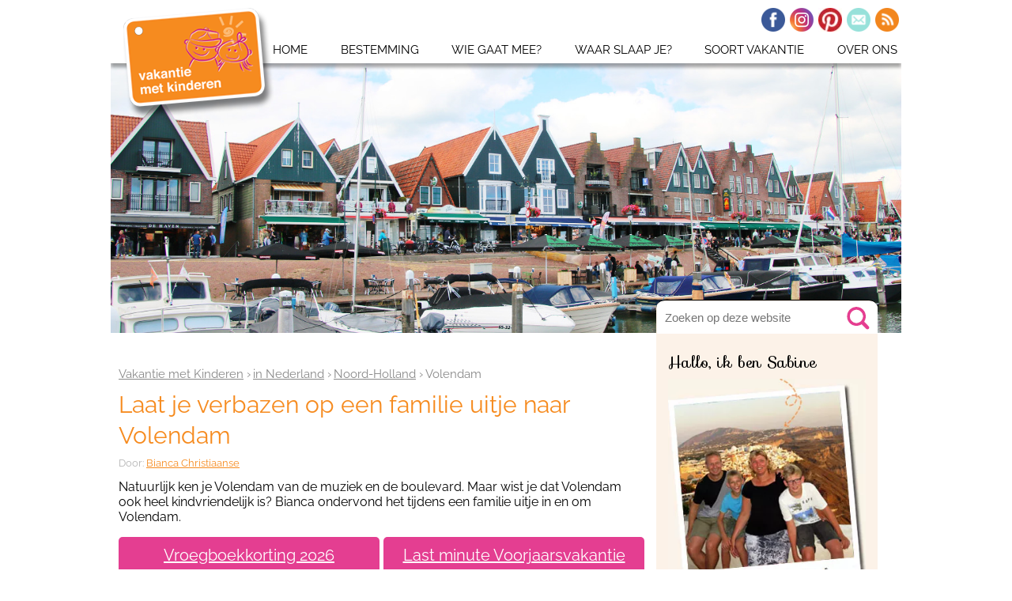

--- FILE ---
content_type: text/html; charset=UTF-8
request_url: https://www.vakantie-met-kinderen.com/blog-familie-uitje-volendam.html
body_size: 18621
content:
<!DOCTYPE HTML>
<html lang="nl">
<head><meta http-equiv="content-type" content="text/html; charset=UTF-8"><title>Laat je verbazen op een familie uitje naar Volendam</title><meta name="description" content="Natuurlijk ken je Volendam van de muziek en de boulevard. Bianca ondervond bij een familie uitje in en om Volendam dat het ook heel kindvriendelijk is, lees maar"><meta id="viewport" name="viewport" content="width=device-width, initial-scale=1">
<link href="/A.sd,,_support-files,,_style.css+fonts,,_raleway,,_400.css+fonts,,_raleway,,_400-italic.css+fonts,,_raleway,,_700-italic.css+fonts,,_raleway,,_700.css,Mcc.hHr2S8Wd5M.css.pagespeed.cf.knVS6MHkQX.css" rel="stylesheet" type="text/css"/>
<!-- start: tool_blocks.sbi_html_head -->
<!-- Global site tag (gtag.js) - Google Analytics -->
<script async src="https://www.googletagmanager.com/gtag/js?id=G-TVRYSLNV1G"></script>
<script>window.dataLayer=window.dataLayer||[];function gtag(){dataLayer.push(arguments);}gtag('js',new Date());gtag('config','G-TVRYSLNV1G');</script>
<link rel="apple-touch-icon" sizes="57x57" href="/xfavicon-57x57.png.pagespeed.ic.CHChdmkrLI.webp"> <link rel="apple-touch-icon" sizes="60x60" href="/xfavicon-60x60.png.pagespeed.ic.AuwjEiSQav.webp"> <link rel="apple-touch-icon" sizes="72x72" href="/xfavicon-72x72.png.pagespeed.ic.zr_sU1HbmI.webp"> <link rel="apple-touch-icon" sizes="76x76" href="/xfavicon-76x76.png.pagespeed.ic.AUQxkHb_oG.webp"> <link rel="apple-touch-icon" sizes="114x114" href="/xfavicon-114x114.png.pagespeed.ic.ELmd06w3dD.webp"> <link rel="apple-touch-icon" sizes="120x120" href="/xfavicon-120x120.png.pagespeed.ic.1nJZorfJfi.webp"> <link rel="apple-touch-icon" sizes="144x144" href="/xfavicon-144x144.png.pagespeed.ic.rj6WkEL3ZS.webp"> <link rel="apple-touch-icon" sizes="152x152" href="/xfavicon-152x152.png.pagespeed.ic.hsISgKI2X5.webp"> <link rel="apple-touch-icon" sizes="180x180" href="/xfavicon-180x180.png.pagespeed.ic.EcnLtD74U6.webp"> <link rel="icon" type="image/png" href="/xfavicon-36x36.png.pagespeed.ic.WtkzJcqESv.webp" sizes="36x36"> <link rel="icon" type="image/png" href="/xfavicon-48x48.png.pagespeed.ic.Sx5EFkgBcX.webp" sizes="48x48"> <link rel="icon" type="image/png" href="/xfavicon-72x72.png.pagespeed.ic.zr_sU1HbmI.webp" sizes="72x72"> <link rel="icon" type="image/png" href="/xfavicon-96x96.png.pagespeed.ic.nW1eY4wpyZ.webp" sizes="96x96"> <link rel="icon" type="image/png" href="/xfavicon-144x144.png.pagespeed.ic.rj6WkEL3ZS.webp" sizes="144x144"> <link rel="icon" type="image/png" href="/xfavicon-192x192.png.pagespeed.ic.ZYMZZmJYAQ.webp" sizes="192x192"> <link rel="icon" type="image/png" href="/favicon-16x16.png" sizes="16x16"> <link rel="icon" type="image/png" href="/xfavicon-32x32.png.pagespeed.ic.ftYgbjaZTw.webp" sizes="32x32"> <link rel="icon" type="image/png" href="/xfavicon-48x48.png.pagespeed.ic.Sx5EFkgBcX.webp" sizes="48x48"><link rel="canonical" href="https://www.vakantie-met-kinderen.com/blog-familie-uitje-volendam.html"/>
<link rel="alternate" type="application/rss+xml" title="RSS" href="https://www.vakantie-met-kinderen.com/vakantie-met-kinderen.xml">
<meta property="og:site_name" content="Vakantie met Kinderen"/>
<meta property="og:title" content="Laat je verbazen op een familie uitje naar Volendam"/>
<meta property="og:description" content="Natuurlijk ken je Volendam van de muziek en de boulevard. Bianca ondervond bij een familie uitje in en om Volendam dat het ook heel kindvriendelijk is, lees maar"/>
<meta property="og:type" content="article"/>
<meta property="og:url" content="https://www.vakantie-met-kinderen.com/blog-familie-uitje-volendam.html"/>
<meta property="og:image" content="https://www.vakantie-met-kinderen.com/images/bianca-volendam-kade-e-scooter-800.jpg"/>
<meta property="og:image" content="https://www.vakantie-met-kinderen.com/images/volendam-roompot-huisjes-water800.jpg"/>
<meta property="og:image" content="https://www.vakantie-met-kinderen.com/images/bianca-volendam-klederdracht-gezin-800.jpg"/>
<meta property="og:image" content="https://www.vakantie-met-kinderen.com/images/doolhof-volendam-bianca-brug-800.jpg"/>
<meta property="og:image" content="https://www.vakantie-met-kinderen.com/vakantie-met-kinderen-fb.gif"/>
<meta property="og:image" content="https://www.vakantie-met-kinderen.com/images/volendam-e-scooter-bianca-800.jpg"/>
<meta property="og:image" content="https://www.vakantie-met-kinderen.com/images/volendam-boot-marken-bianca-800.jpg"/>
<meta property="og:image" content="https://www.vakantie-met-kinderen.com/images/volendam-slobbeland-bianca-800.jpg"/>
<meta property="og:image" content="https://www.vakantie-met-kinderen.com/images/volendam-halve-maen-schip-bianca-800.jpg"/>
<meta property="fb:app_id" content="484051218443311"/>
<meta property="fb:admins" content="patrick.vandermeer,sabine.kuipers"/>
<!-- SD -->
<!-- BREADCRUMBS -->
<script type="application/ld+json" id="ld-breadcrumb-trail-62816.page-57409700">
        {
          "@context": "https://schema.org",
          "@type": "BreadcrumbList",
          "itemListElement": [{
                "@type": "ListItem",
                "position":1,
                "name": "Vakantie met Kinderen",
                "item": "https://www.vakantie-met-kinderen.com/"
            },{
                "@type": "ListItem",
                "position":2,
                "name": "in Nederland",
                "item": "https://www.vakantie-met-kinderen.com/kindervakantie-in-nederland.html"
            },{
                "@type": "ListItem",
                "position":3,
                "name": "Noord-Holland",
                "item": "https://www.vakantie-met-kinderen.com/noord-holland-met-kinderen.html"
            },{
                "@type": "ListItem",
                "position":4,
                "name": "Volendam"
            }]
        }
    </script>
<script type="application/ld+json" id="ld-breadcrumb-trail-62816.page-57409700">
        {
          "@context": "https://schema.org",
          "@type": "BreadcrumbList",
          "itemListElement": [{
                "@type": "ListItem",
                "position":1,
                "name": "Vakantie met Kinderen",
                "item": "https://www.vakantie-met-kinderen.com/"
            },{
                "@type": "ListItem",
                "position":2,
                "name": "in Nederland",
                "item": "https://www.vakantie-met-kinderen.com/kindervakantie-in-nederland.html"
            },{
                "@type": "ListItem",
                "position":3,
                "name": "Noord-Holland",
                "item": "https://www.vakantie-met-kinderen.com/noord-holland-met-kinderen.html"
            },{
                "@type": "ListItem",
                "position":4,
                "name": "Volendam"
            }]
        }
    </script>
<script>var https_page=1</script>
<script src="/plugins/jquery/jquery.js.pagespeed.jm.0IhQ85x_cu.js" charset="utf-8"></script>
<link rel="stylesheet" href="/plugins/prettyphoto/css/A.prettyPhoto.css.pagespeed.cf._sAgHKG-VH.css" type="text/css" media="screen" charset="utf-8"/>
<script src="/plugins/prettyphoto/js/jquery.prettyPhoto.js.pagespeed.jm.CGeQQfk2PJ.js" charset="utf-8"></script>
<script>(function(){var SS_jQuery=$.noConflict(true);SS_jQuery(document).ready(function(){var _jQuery=jQuery;window.jQuery=SS_jQuery;var excludeOn="desktopOnly";if(typeof MOBILE==="undefined"||MOBILE.viewMode!=="mobile"){excludeOn="mobileOnly";}if(window.innerWidth>500){SS_jQuery("a[rel^='gallery']").filter(function(){var hasParentToExclude=SS_jQuery(this).parents('.'+excludeOn).length>0;if(hasParentToExclude){return false;}return true;}).prettyPhoto({animation_speed:'normal',theme:'light_square',slideshow:3000,autoplay_slideshow:false,social_tools:false,overlay_gallery_max:50});}else{SS_jQuery("a[rel^='gallery']").each(function(){this.target="_blank";});}if(_jQuery){window.jQuery=_jQuery;}});})();</script><style>.responsive_grid_block-247327778 div.responsive_col-1{width:34.33%}.responsive_grid_block-247327778 div.responsive_col-2{width:34.336%}.responsive_grid_block-247327778 div.responsive_col-3{width:31.33%}@media only screen and (max-width:768px){.responsive_grid_block-247327778 div.responsive_col-1{width:33.333%}.responsive_grid_block-247327778 div.responsive_col-2{width:33.333%}.responsive_grid_block-247327778 div.responsive_col-3{width:33.333%}}@media only screen and (max-width:447px){.responsive_grid_block-247327778 div.responsive_col-1{width:100%}.responsive_grid_block-247327778 div.responsive_col-2{width:100%}.responsive_grid_block-247327778 div.responsive_col-3{width:100%}}</style>
<style>.responsive_grid_block-253327235 div.responsive_col-1{width:50%}.responsive_grid_block-253327235 div.responsive_col-2{width:50%}@media only screen and (max-width:768px){.responsive_grid_block-253327235 div.responsive_col-1{width:50%}.responsive_grid_block-253327235 div.responsive_col-2{width:50%}}@media only screen and (max-width:447px){.responsive_grid_block-253327235 div.responsive_col-1{width:100%}.responsive_grid_block-253327235 div.responsive_col-2{width:100%}}</style>
<script src="//www.vakantie-met-kinderen.com/sd/support-files/gdprcookie.js.pagespeed.jm.bOcoYaQTlS.js" async defer></script><!-- end: tool_blocks.sbi_html_head -->
<!-- start: shared_blocks.95376024#end-of-head -->
<META NAME="ROBOTS" CONTENT="all">
<META NAME="revisit-after" CONTENT="7 days">
<META NAME="Copyright" CONTENT="Vakantie-met-Kinderen.com">
<meta name="twitter:card" content="summary">
<meta name="twitter:site" content="@vakantiemetkind">
<meta name="B-verify" content="b5b511b4aeb70ae5cdccd467b5583d65a8cacc49"/>
<script src="https://code.jquery.com/jquery-latest.min.js"></script>
<!-- Facebook Pixel Code -->
<script>!function(f,b,e,v,n,t,s){if(f.fbq)return;n=f.fbq=function(){n.callMethod?n.callMethod.apply(n,arguments):n.queue.push(arguments)};if(!f._fbq)f._fbq=n;n.push=n;n.loaded=!0;n.version='2.0';n.queue=[];t=b.createElement(e);t.async=!0;t.src=v;s=b.getElementsByTagName(e)[0];s.parentNode.insertBefore(t,s)}(window,document,'script','https://connect.facebook.net/en_US/fbevents.js');fbq('init','137317177031866');fbq('track','PageView');</script>
<noscript><img height="1" width="1" style="display:none" src="https://www.facebook.com/tr?id=137317177031866&ev=PageView&noscript=1"/></noscript>
<!-- End Facebook Pixel Code -->
<link rel="stylesheet" type="text/css" href="https://fonts.googleapis.com/css?family=Sofia"/>
<link rel="preload" href="https://wct-1.com/wct.js?type=session" as="script">
<script>(function(w,c,t,u){w._wct=w._wct||{};w._wct=u;var s=c.createElement(t);s.type='text/javascript';s.async=true;s.src='https://wct-1.com/wct.js?type=session';var r=c.getElementsByTagName(t)[0];r.parentNode.insertBefore(s,r);}(window,document,'script',{'uid':'BtaHnX','google_tracking_id':'UA-1950749-3','auto_tagging':true}));</script>
<script>(function(s,t,a,y,twenty,two){s.Stay22=s.Stay22||{};s.Stay22.params={lmaID:'686e6d5cf3901823adba261c'};twenty=t.createElement(a);two=t.getElementsByTagName(a)[0];twenty.async=1;twenty.src=y;two.parentNode.insertBefore(twenty,two);})(window,document,'script','https://scripts.stay22.com/letmeallez.js');</script>
<style>.overlay{display:none;position:fixed;top:0;left:0;right:0;bottom:0;background-color:rgba(0,0,0,.5);z-index:11}.scroll-modal{display:none;position:fixed;bottom:45px;left:50%;transform:translateX(-50%);width:85%;max-width:420px;background-color:#fff;padding:20px;border-radius:10px;box-shadow:-4px -4px 8px rgba(0,0,0,.2);text-align:center;z-index:12}#scrollModal h2{margin-top:0}.action-btn{background-color:#e43e91;color:#fff!important;border:none;padding:8px 16px;border-radius:5px;cursor:pointer;margin-top:0;text-decoration:none;display:inline-block}</style>
<!-- end: shared_blocks.95376024#end-of-head -->
<script>var FIX=FIX||{};</script>
</head>
<body class="responsive">
<div id="PageWrapper" class="modern">
<div id="HeaderWrapper">
<div id="Header">
<div class="Liner">
<div class="WebsiteName">
<a href="/"> </a>
</div><div class="Tagline"> </div>
<!-- start: shared_blocks.95376020#top-of-header -->
<!-- start: tool_blocks.navbar.horizontal.left --><div class="ResponsiveNavWrapper">
<div class="ResponsiveNavButton"><span>Menu</span></div><div class="HorizontalNavBarLeft HorizontalNavBar HorizontalNavBarCSS ResponsiveNav"><ul class="root"><li class="li1"><a href="/">Home</a></li><li class="li1 submenu"><span class="navheader">Bestemming</span><ul><li class="li2"><a href="/kindervakantie-in-nederland.html">Kindervakanties in Nederland</a></li><li class="li2"><a href="/europa-met-kinderen.html">Alle Landen in Europa</a></li><li class="li2"><a href="/verre-reizen-met-kinderen.html">Verre Reizen met Kinderen</a></li><li class="li2"><a href="/top-vakantiebestemmingen.html">Advies van Sabine</a></li></ul></li><li class="li1 submenu"><span class="navheader">Wie gaat mee?</span><ul><li class="li2"><a href="/vakantie-met-baby.html">Vakantie met Baby</a></li><li class="li2"><a href="/vakantie-met-peuter.html">Vakantie met Peuters</a></li><li class="li2"><a href="/vakantie-met-kids.html">Vakantie met Kids</a></li><li class="li2"><a href="/vakantie-met-tieners.html">Vakantie met Tieners</a></li><li class="li2"><a href="/eenoudervakanties.html">Eenoudervakanties</a></li><li class="li2"><a href="/vakantie-met-kleinkinderen.html">Met Opa en Oma</a></li><li class="li2"><a href="/vakantie-met-kinderen-en-hond.html">Met Kinderen en Hond</a></li><li class="li2"><a href="/vakantie-gehandicapte-kinderen.html">Gehandicapte kinderen</a></li></ul></li><li class="li1 submenu"><span class="navheader">Waar slaap je?</span><ul><li class="li2"><a href="/kindvriendelijke-vakantieparken-nederland.html">Kindvriendelijke Vakantieparken</a></li><li class="li2"><a href="/kindercamping.html">Kindercampings</a></li><li class="li2"><a href="/kindvriendelijke-hotels.html">Kindvriendelijke Hotels</a></li><li class="li2"><a href="/bijzondere-overnachtingen-met-kinderen.html">Bijzondere Overnachtingen</a></li><li class="li2"><a href="/kleinschalige-accommodaties.html">Kleinschalige Accommodaties</a></li><li class="li2"><a href="/kindvriendelijke-vakantiehuizen.html">Kindvriendelijke Vakantiehuizen</a></li><li class="li2"><a href="/vakantie-aanbiedingen.html">Vakantie Aanbiedingen</a></li></ul></li><li class="li1 submenu"><span class="navheader">Soort Vakantie</span><ul><li class="li2"><a href="/zonvakantie-met-kinderen.html">Zonvakantie</a></li><li class="li2"><a href="/actieve-vakantie-met-kids.html">Actieve vakantie</a></li><li class="li2"><a href="/rondreis-met-kinderen.html">Rondreis met kinderen</a></li><li class="li2"><a href="/stedentrips-met-kinderen.html">Stedentrips met Kinderen</a></li><li class="li2"><a href="/er-op-uit-met-kinderen.html">Weekendje of dagje er op uit</a></li><li class="li2"><a href="/pretpark-met-overnachting.html">Pretpark met Overnachting</a></li><li class="li2"><a href="/logeren-bij-de-boer.html">Boerderijvakantie</a></li><li class="li2"><a href="/wintersport-met-kinderen.html">Wintersport met Kinderen</a></li><li class="li2"><a href="/vakantie-soorten.html">Andere Vakantie Soorten</a></li></ul></li><li class="li1 submenu"><span class="navheader">Over Ons</span><ul><li class="li2"><a href="/over-vakantie-met-kinderen.html">Wie Zijn We?</a></li><li class="li2"><a href="/vakantie-met-kinderen-club.html">Kom bij de Club!</a></li><li class="li2"><a href="/contact.html">Neem Contact Op</a></li><li class="li2"><a href="/nieuws-pagina.html">Nieuws</a></li><li class="li2"><a href="/vakantie-forum.html">Forum</a></li><li class="li2"><a href="/samenwerken.html">Samenwerken</a></li><li class="li2"><a href="/familievakantie.html">Favoriete Reisorganisaties</a></li><li class="li2"><a href="/vacature.html">Iets voor jou?</a></li></ul></li></ul></div></div>
<!-- end: tool_blocks.navbar.horizontal.left -->
<div id="SocialBar">
<ul>
<li><a href="https://www.facebook.com/vakantiemetkinderen" rel="noopener" target="_blank"><img src="[data-uri]" alt="Facebook"></a></li>
<li><a href="https://www.instagram.com/vakantie_met_kinderen" rel="noopener" target="_blank"><img src="[data-uri]" alt="Instagram"></a></li>
<li><a href="https://nl.pinterest.com/vakantiekids" rel="noopener" target="_blank"><img src="[data-uri]" alt="Pinterest"></a></li>
<li><a href="https://www.vakantie-met-kinderen.com/nieuwsbrief-vakantie-krabbels.html"><img src="[data-uri]" alt="E-mail"></a></li>
<li><a href="https://www.vakantie-met-kinderen.com/vakantie-met-kinderen-blog.html?ModPagespeed=off"><img src="[data-uri]" alt="RSS"></a></li>
</ul>
</div>
<!-- end: shared_blocks.95376020#top-of-header -->
<div class="ImageBlock ImageBlockCenter"><img src="https://www.vakantie-met-kinderen.com/images/volendam-header-1400.jpg" width="1400" height="485" data-pin-media="https://www.vakantie-met-kinderen.com/images/volendam-header-1400.jpg" style="width: 1400px; height: auto"></div>
<!-- start: shared_blocks.95375987#bottom-of-header --><!-- end: shared_blocks.95375987#bottom-of-header -->
</div><!-- end Liner -->
</div><!-- end Header -->
</div><!-- end HeaderWrapper -->
<div id="ColumnsWrapper">
<div id="ContentWrapper">
<div id="ContentColumn">
<div class="Liner">
<!-- start: shared_blocks.95375935#above-h1 -->
<!-- start: tool_blocks.faceit_like.1 --><div style='min-height:24px; display: block;'><div class="fb-like" data-href="https://www.vakantie-met-kinderen.com/blog-familie-uitje-volendam.html" data-layout="standard" data-action="like" data-size="small" data-show-faces="false" data-share="false"></div></div><!-- end: tool_blocks.faceit_like.1 -->
<div class="BreadcrumbBlock BreadcrumbBlockLeft">
<!-- Breadcrumbs: Noord-Holland --><!--  -->
<ol class="BreadcrumbTiers" id="breadcrumb-trail-62816.page-57409700">
<li class="BreadcrumbItem" id="breadcrumb-trail-62816.page-57409700.2479336"><a href="https://www.vakantie-met-kinderen.com/"><span>Vakantie met Kinderen</span></a></li>
<li class="BreadcrumbItem" id="breadcrumb-trail-62816.page-57409700.37360687"><a href="https://www.vakantie-met-kinderen.com/kindervakantie-in-nederland.html"><span>in Nederland</span></a></li>
<li class="BreadcrumbItem" id="breadcrumb-trail-62816.page-57409700.43817705"><a href="https://www.vakantie-met-kinderen.com/noord-holland-met-kinderen.html"><span>Noord-Holland</span></a></li>
<li class="BreadcrumbItem" id="breadcrumb-trail-62816.page-57409700.57409700"><span>Volendam</span></li></ol>
</div>
<div class="mobileOnly"><div class=" Search" style="box-sizing: border-box"><input type="text" value="" style="font-size:15px;cursor:auto;background-color:#fff;background-image:url(https://www.vakantie-met-kinderen.com/image-files/xroze-vergrootglas.gif.pagespeed.ic.NirAq9uc75.webp);background-repeat:no-repeat;background-position:95% 50%;border:none;width:110%;margin:0 0 0 -14px;padding-left:10px;height:39px" class="addsearch addsearch-written" data-addsearch-field="true" autocomplete="off" placeholder="Zoeken op deze website">
</div></div>
<!-- end: shared_blocks.95375935#above-h1 -->
<h1>Laat je verbazen op een familie uitje naar Volendam</h1>
<!-- start: shared_blocks.95376028#below-h1 --><!-- end: shared_blocks.95376028#below-h1 -->
<!-- start: shared_blocks.226068263#VMK-auteur Bianca -->
<div class=" AuthorBox" style="box-sizing: border-box"><p>Door: <a href="https://www.vakantie-met-kinderen.com/bianca-christiaanse.html">Bianca Christiaanse</a><br/></p>
</div>
<!-- end: shared_blocks.226068263#VMK-auteur Bianca -->
<p>Natuurlijk ken je Volendam van de muziek en de boulevard. Maar wist je dat Volendam ook heel kindvriendelijk is? Bianca ondervond het tijdens een familie uitje in en om Volendam.<br/></p>
<!-- start: shared_blocks.95376023#below-paragraph-1 -->
<div class="responsive_grid_block-2 responsive_grid_block-253327235"><div class="responsive-row"><div class="responsive_col-1 responsive_grid_block-253327235">
<div class="CalloutBox" style="box-sizing: border-box"><p><a href="https://www.vakantie-met-kinderen.com/vakantie-vroegboekkorting.html">Vroegboekkorting 2026</a></p>
</div>
</div><div class="responsive_col-2 responsive_grid_block-253327235">
<div class="CalloutBox" style="box-sizing: border-box"><p><a href="https://www.vakantie-met-kinderen.com/aanbiedingen-voorjaarsvakantie.html">Last minute Voorjaarsvakantie</a></p>
</div>
</div></div><!-- responsive_row --></div><!-- responsive_grid_block -->
<!-- end: shared_blocks.95376023#below-paragraph-1 -->
<div class="ImageBlock ImageBlockRight"><a href="https://www.vakantie-met-kinderen.com/images/bianca-volendam-kade-e-scooter-800.jpg" rel="gallery[pageGallery]" title=""><img src="https://www.vakantie-met-kinderen.com/images/bianca-volendam-kade-e-scooter-800.jpg" width="350" height="262.5" alt="Bianca met haar gezin op de kade in Volendam" title="Bianca met haar gezin op de kade in Volendam" data-pin-media="https://www.vakantie-met-kinderen.com/images/bianca-volendam-kade-e-scooter-800.jpg" style="width: 350px; height: auto"></a></div>
<p>Toen wij 2 nachten in Volendam gingen slapen wist ik eerlijk gezegd niet wat ik moest verwachten. Natuurlijk kennen we Volendam vooral van Jan Smit, Nick en Simon en de haven. Maar zou Volendam echt zo leuk zijn?</p><p>De eerste indruk was in ieder geval goed. Er waren minder toeristen in Volendam omdat wij er in coronatijd waren, maar toch was het er lekker druk op de gezellige terrassen. </p><p>De kinderen keken hun ogen uit. Er lagen veel mooie schepen je kan er prachtig over het water kijken. De boulevard is niet al te lang en autovrij. Het enige waar je rekening mee moet houden zijn de dagjesmensen en toeristen. </p><p>Maar wat is er verder te doen in Volendam? Behoorlijk veel, en daarover vertel ik je graag meer:<br/></p>
<h2>We verblijven in het Marinepark</h2>
<div class="ImageBlock ImageBlockRight"><a href="https://www.vakantie-met-kinderen.com/images/volendam-roompot-huisjes-water800.jpg" rel="gallery[pageGallery]" title=""><img src="https://www.vakantie-met-kinderen.com/images/volendam-roompot-huisjes-water800.jpg" width="350" height="262.5" alt="Marinapark Volendam" title="Marinapark Volendam" data-pin-media="https://www.vakantie-met-kinderen.com/images/volendam-roompot-huisjes-water800.jpg" style="width: 350px; height: auto"></a></div>
<p>We sliepen in een hotelkamer van het Marinapark en liepen binnen 10 minuten op die gezellige boulevard van Volendam. </p><p>Het Marinapark is van Roompot en op dit park hebben ze een kidsclub, speeltuintje en zwembad. Een heel leuk park om te overnachten met kinderen dus.</p><p>Je kan er ook in bungalows overnachten die helemaal in de sfeer van Volendam gebouwd zijn. </p>
<div class=" CustomButton" style="box-sizing: border-box"><p><a href="https://www.roompot.nl/tradetracker/?tt=283_12_24215_marinapark-volendam&r=%2Fparken%2Fmarinapark-volendam" rel="noopener nofollow" target="_blank">Bekijk Roompot Marinepark Volendam</a><br/></p>
</div>
<h2>Een foto in klederdracht</h2>
<div class="ImageBlock ImageBlockRight"><a href="https://www.vakantie-met-kinderen.com/images/bianca-volendam-klederdracht-gezin-800.jpg" rel="gallery[pageGallery]" title=""><img src="https://www.vakantie-met-kinderen.com/images/bianca-volendam-klederdracht-gezin-800.jpg" width="350" height="262.5" alt="Bianca met haar gezin in Volendamse klederdracht" title="Bianca met haar gezin in Volendamse klederdracht" data-pin-media="https://www.vakantie-met-kinderen.com/images/bianca-volendam-klederdracht-gezin-800.jpg" style="width: 350px; height: auto"></a></div>
<p>Ga je naar Volendam dan moet je natuurlijk een foto in klederdracht hebben gemaakt. Er zijn genoeg winkeltjes die dit aanbieden maar het makkelijkste is om dit al via internet te boeken. </p><p>Wij deden dit via <a href="https://www.rent-event.nl" rel="noopener" target="_blank">rent-event.nl</a>. Bij de foto in klederdracht ga je met je gezin in een echt ouderwetse Volendamse setting op de foto. De kleding kan je gemakkelijk over je eigen kleding aandoen. Het enige wat je moet verwisselen zijn je schoenen voor klompen. </p><p>Onze kinderen vonden het een beetje vreemd allemaal. Maar we hebben enorme lol gehad met elkaar.<br/></p><p>Er worden een paar foto’s gemaakt die je er allemaal bij krijgt en je als je wilt kan je er een usb stick bij kopen. <br/></p>
<h2>Langs de doolhofjes in Volendam<br/></h2>
<div class="ImageBlock ImageBlockRight"><a href="https://www.vakantie-met-kinderen.com/images/doolhof-volendam-bianca-brug-800.jpg" rel="gallery[pageGallery]" title=""><img src="https://www.vakantie-met-kinderen.com/images/doolhof-volendam-bianca-brug-800.jpg" width="350" height="262.5" alt="Met de kids op het bruggetje in het doolhof van Volendam" title="Met de kids op het bruggetje in het doolhof van Volendam" data-pin-media="https://www.vakantie-met-kinderen.com/images/doolhof-volendam-bianca-brug-800.jpg" style="width: 350px; height: auto"></a></div>
<p>Loop niet alleen langs de boulevard als je in Volendam bent. Je kan het dorp Volendam natuurlijk ook in. </p><p>Loop je Volendam in dan kom je vanzelf langs de doolhof. Dit is het oudste deel van het Volendams centrum. Dit Doolhof dankt zijn naam omdat de bebouwing er niet volgens een vast omlijnd stratenpatroon is gebouwd. </p><p>Deze hofjes zijn ideaal voor leuke familiefoto’s. Je loopt door idyllische straatjes, over bruggetjes en je komt langs de mooiste woningen. Woningen die daar dus al sinds het begin staan. En dat maakt dit plekje best bijzonder.<br/></p>
<h2>We huren een E-scooter</h2>
<div class="ImageBlock ImageBlockRight"><a href="https://www.vakantie-met-kinderen.com/images/volendam-e-scooter-bianca-800.jpg" rel="gallery[pageGallery]" title=""><img src="https://www.vakantie-met-kinderen.com/images/volendam-e-scooter-bianca-800.jpg" width="350" height="262.5" alt="Op de e-scooter toeren door de omgeving van Volendam" title="Op de e-scooter toeren door de omgeving van Volendam" data-pin-media="https://www.vakantie-met-kinderen.com/images/volendam-e-scooter-bianca-800.jpg" style="width: 350px; height: auto"></a></div>
<p>We wilden ook graag wat van de omgeving zien en dat is extra leuk op een E-scooter. Dit hebben wij ook geboekt bij rent-event. </p><p>We gingen een dagdeel scooteren, en kregen een leuke&#xa0; route mee. Deze ging langs de mooiste dorpjes gaat zoals Monnickendam, Broek in Waterland en Zuiderwoude. </p><p>De kinderen kijken hun ogen uit op de scooter. Onderweg kan je leuke tussenstops maken. </p><p>Zo hebben wij een kaasboer bezocht en een lekker ijsje gegeten in Zuiderwoude. En natuurlijk hebben we in de dorpjes de scooter geparkeerd en een rondje gelopen.<br/></p>
<h2>We nemen de boot naar Marken</h2>
<div class="ImageBlock ImageBlockRight"><a href="https://www.vakantie-met-kinderen.com/images/volendam-boot-marken-bianca-800.jpg" rel="gallery[pageGallery]" title=""><img src="https://www.vakantie-met-kinderen.com/images/volendam-boot-marken-bianca-800.jpg" width="350" height="262.5" alt="Op de boot naar Marken" title="Op de boot naar Marken" data-pin-media="https://www.vakantie-met-kinderen.com/images/volendam-boot-marken-bianca-800.jpg" style="width: 350px; height: auto"></a></div>
<p>Vanaf Volendam kan je op de boot naar Marken stappen. In Marken is ook de film Dikkertje Dap opgenomen. Leuk dus om die film te bekijken als je hier geweest bent. </p><p>In Marken heb je het klompenmuseum en loop je langs de echte Marken huisjes. </p><p>Deze huisjes werden vroeger op palen gebouwd omdat Marken vroeger regelmatig last had van overstromingen. Nu is dat wel anders door de bouw van een dijk.<br/></p>
<h2>Het grote recreatiegebied Slobbeland</h2>
<div class="ImageBlock ImageBlockRight"><a href="https://www.vakantie-met-kinderen.com/images/volendam-slobbeland-bianca-800.jpg" rel="gallery[pageGallery]" title=""><img src="https://www.vakantie-met-kinderen.com/images/volendam-slobbeland-bianca-800.jpg" width="350" height="262.5" alt="Schommelen in Slobbeland" title="Schommelen in Slobbeland" data-pin-media="https://www.vakantie-met-kinderen.com/images/volendam-slobbeland-bianca-800.jpg" style="width: 350px; height: auto"></a></div>
<p>Ben je met goed weer in Volendam dan moet je zeker even kijken of je bij Slobbeland terecht kan. Dit grote recreatiegebied heeft alles voor de kinderen. </p><p>Een buitenzwembad, peuterbad, speeltoestellen en een glijbaan waarvan je zo het Markermeer in glijdt. Er is een snackbar aanwezig en ook toiletten. Je kan zelfs je spullen in een kluis leggen als je dat fijn vind. </p><p>Kortom een super leuk gebied om eens even te vertoeven met de kinderen. De entree kost een paar euro.<br/></p>
<h2>Er is nog meer te doen in Volendam</h2>
<div class="ImageBlock ImageBlockRight"><img src="https://www.vakantie-met-kinderen.com/images/volendam-halve-maen-schip-bianca-800.jpg" width="350" height="262.5" alt="Het schip de Halve Maen" title="Het schip de Halve Maen" data-pin-media="https://www.vakantie-met-kinderen.com/images/volendam-halve-maen-schip-bianca-800.jpg" style="width: 350px; height: auto"></div>
<p>Onze twee dagen in Volendam waren eigenlijk veel te kort. Want er zijn nog veel meer leuke dingen te doen.</p><p>Bij museum de Halve Maen bijvoorbeeld. Hier bevindt zich in een replica van het schip de Halve Maen. Een schip met veel geschiedenis wat terug gaat naar het jaar 1609. </p><p>Op het museumschip beleef je alles wat met de scheepvaart te maken heeft. Je loopt door de verschillende kamers van het schip en met hoogseizoendagen staan er verschillende vrijwilligers klaar om al je vragen te beantwoorden.</p><p>Stroopwafelmuseum Woltjes Backerij is het lekkerste museum van Volendam. Je gaat in dit museum alles leren over stroopwafels. Maar je ziet in dit museum ook hoe Volendammers 100 jaar geleden leefden. </p><p>Extra leuk is natuurlijk dat je in dit museum zelf je eigen stroopwafel mag maken en opeten. Zulke musea zijn toch het leukste? <br/></p>
<hr>
<!-- start: shared_blocks.95376022#above-socialize-it -->
<div class="BreadcrumbBlock BreadcrumbBlockLeft">
<!-- Breadcrumbs: Noord-Holland --><!--  -->
<ol class="BreadcrumbTiers" id="breadcrumb-trail-62816.page-57409700">
<li class="BreadcrumbItem" id="breadcrumb-trail-62816.page-57409700.2479336"><a href="https://www.vakantie-met-kinderen.com/"><span>Vakantie met Kinderen</span></a></li>
<li class="BreadcrumbItem" id="breadcrumb-trail-62816.page-57409700.37360687"><a href="https://www.vakantie-met-kinderen.com/kindervakantie-in-nederland.html"><span>in Nederland</span></a></li>
<li class="BreadcrumbItem" id="breadcrumb-trail-62816.page-57409700.43817705"><a href="https://www.vakantie-met-kinderen.com/noord-holland-met-kinderen.html"><span>Noord-Holland</span></a></li>
<li class="BreadcrumbItem" id="breadcrumb-trail-62816.page-57409700.57409700"><span>Volendam</span></li></ol>
</div>
<h3 style="text-align: left">Vind je deze pagina leuk? Klik op de knop hieronder!<br/></h3>
<p><span style="font-size: 12px;">(Zie je de knop niet? Log dan in op je Facebook account en/of geef Facebook toestemming om cookies te gebruiken)</span><br/></p>
<!-- start: tool_blocks.faceit_like.3 --><div style='min-height:32px; display: block;'><div class="fb-like" data-action="like" data-href="https://www.vakantie-met-kinderen.com/blog-familie-uitje-volendam.html" data-layout="standard" data-share="false" data-show-faces="true"></div></div><!-- end: tool_blocks.faceit_like.3 -->
<!-- end: shared_blocks.95376022#above-socialize-it -->
<!-- start: shared_blocks.95375937#socialize-it -->
<div class="overlay" id="overlay"></div>
<div id="scrollModal" class="scroll-modal">
<div class="modal-content">
<h2>Vroegboekkorting 2026</h2>
<a href="https://www.vakantie-met-kinderen.com/vakantie-vroegboekkorting.html"><img src="https://www.vakantie-met-kinderen.com/images/350xNxvroegboek-haan-strand-800.jpg.pagespeed.ic.B0fj62MTy5.webp" width="350" alt="Attentie: Pak nu die Vroegboekkorting!"></a>
<p>Boek nu voor de zomervakantie</p>
<a href="https://www.vakantie-met-kinderen.com/vakantie-vroegboekkorting.html" target=_new class="action-btn">Bekijk de Deals</a>
</div>
</div>
<script>const modal=document.getElementById("scrollModal");const overlay=document.getElementById("overlay");let modalShown=false;function showModalIfAllowed(){if(!sessionStorage.getItem("scrollModalClosed")&&!modalShown){modal.style.display="block";overlay.style.display="block";modalShown=true;}}if(window.innerWidth>768){document.addEventListener("mouseout",function(e){if(e.clientY<0){showModalIfAllowed();}});}if(window.innerWidth<=768){window.addEventListener("scroll",function(){if(window.scrollY>window.innerHeight){showModalIfAllowed();}});}function closeModal(){modal.style.display="none";overlay.style.display="none";sessionStorage.setItem("scrollModalClosed","true");}overlay.addEventListener("click",closeModal);overlay.addEventListener("touchstart",closeModal);</script>
<!-- end: shared_blocks.95375937#socialize-it -->
<!-- start: shared_blocks.95375995#below-socialize-it -->
<!-- end: shared_blocks.95375995#below-socialize-it -->
</div><!-- end Liner -->
</div><!-- end ContentColumn -->
</div><!-- end ContentWrapper -->
<div id="NavWrapper">
<div id="NavColumn">
<div class="Liner">
<!-- start: shared_blocks.95376053#top-of-nav-column -->
<input type="text" value="" style="font-size:15px;cursor:auto;background-color:#fff;background-image:url(https://www.vakantie-met-kinderen.com/image-files/xroze-vergrootglas.gif.pagespeed.ic.NirAq9uc75.webp);background-repeat:no-repeat;background-position:95% 50%;border:none;width:110%;margin:0 0 0 -14px;padding-left:10px;height:39px" class="addsearch addsearch-written" data-addsearch-field="true" autocomplete="off" placeholder="Zoeken op deze website">
<!-- end: shared_blocks.95376053#top-of-nav-column -->
<!-- start: shared_blocks.95376025#navigation -->
<h4 style="text-align: left">Hallo, ik ben Sabine</h4>
<div class="ImageBlock ImageBlockCenter"><img src="https://www.vakantie-met-kinderen.com/images/xgezin-rechterkolom.jpg.pagespeed.ic._G9jPIntlp.webp" width="300" height="340" alt="Sabine, de eigenaresse met haar gezin in Griekenland" title="Sabine, de eigenaresse met haar gezin in Griekenland" data-pin-media="https://www.vakantie-met-kinderen.com/images/gezin-rechterkolom.jpg" style="width: 300px; height: auto"></div>
<p><em>Hier help ik je graag om voor alle
soorten gezinsvakanties, weekendjes weg en stedentrips de perfecte
kindvriendelijke accommodaties en activiteiten te vinden. </em><br/><br/><em>Of je
nu in Nederland wil blijven, Europa wilt verkennen of een verre reis wil
maken. Ik heb bij elke bestemming de leukste vakantie adresjes en
uitjes voor jouw gezin uitgezocht en zo mogelijk ook getest.</em><br/><br/><em>Veel plezier</em>, <span style="font-family: 'lucida sans unicode', 'lucida grande', sans-serif;"><em><b>Sabine</b></em></span><br/></p>
<div class="ImageBlock ImageBlockLeft"><img src="[data-uri]" alt="Top tips!" title="Top tips!" data-pin-media="https://www.vakantie-met-kinderen.com/images/icoon-like-oranje-35.png" style="width: 35px; height: auto"></div>
<h4>Suggesties voor een top vakantie</h4>
<div class="ImageBlock ImageBlockCenter"><a href="https://www.vakantie-met-kinderen.com/vakantiepark-kinderen.html" title="Go to Het leukste Vakantiepark voor kinderen? Dit is onze Top 16!"><img src="https://www.vakantie-met-kinderen.com/images/xwildwaterbaan-hof-van-saksen-800.jpg.pagespeed.ic.bv6-l9dt0V.webp" width="800" height="600" alt="wildwaterbaan-hof-van-saksen-800.jpg" title="wildwaterbaan-hof-van-saksen-800.jpg" data-pin-media="https://www.vakantie-met-kinderen.com/images/wildwaterbaan-hof-van-saksen-800.jpg" style="width: 800px; height: auto"></a></div>
<p><a href="https://www.vakantie-met-kinderen.com/vakantiepark-kinderen.html">Onze Top 16 van de leukste Vakantieparken voor Kinderen</a><br/></p>
<h2 style="text-align: center">Bekijk ook onze <a href="https://www.vakantie-met-kinderen.com/aanbiedingen-meivakantie.html">Meivakantie<br/>aanbiedingen</a><br/></h2>
<div class="ImageBlock ImageBlockCenter"><a href="https://www.vakantie-met-kinderen.com/keurmerk.html" title="Go to Het Vakantie met Kinderen Keurmerk, voor bijzondere plekjes"><img src="https://www.vakantie-met-kinderen.com/images/xkeurmerk-vmk-transparant-800.png.pagespeed.ic.0X3DnJYIQa.webp" width="800" height="450" alt="Vakantie met Kinderen keurmerk 2024" title="Vakantie met Kinderen keurmerk 2024" data-pin-media="https://www.vakantie-met-kinderen.com/images/keurmerk-vmk-transparant-800.png" style="width: 800px; height: auto"></a></div>
<p><a href="https://www.vakantie-met-kinderen.com/keurmerk.html">Onze favoriete vakantieadresjes</a><br/></p>
<!-- end: shared_blocks.95376025#navigation -->
<!-- start: shared_blocks.95376054#bottom-of-nav-column -->
<!-- start: shared_blocks.219660920#Rechterkolom standaard -->
<div class="ImageBlock ImageBlockCenter"><a href="https://www.vakantie-met-kinderen.com/vakantiepark-beekse-bergen.html" target="_blank" title="Go to Lake Resort Beekse Bergen, voorheen Vakantiepark Beekse Bergen"><img src="https://www.vakantie-met-kinderen.com/images/xBeekse-Bergen-giraffen-600x450px.jpg.pagespeed.ic.DIZBuREDJr.webp" width="600" height="450" alt="Safari bij Beekse Bergen!" title="Safari bij Beekse Bergen!" data-pin-media="https://www.vakantie-met-kinderen.com/images/Beekse-Bergen-giraffen-600x450px.jpg" style="width: 600px; height: auto"></a></div>
<p style="text-align: left;"><a href="https://www.vakantie-met-kinderen.com/vakantiepark-beekse-bergen.html">Vakantie tussen de dieren</a><br/></p>
<div class="ImageBlock ImageBlockCenter"><a href="https://www.vakantie-met-kinderen.com/landal-parken.html" title="Go to De leukste Kindvriendelijke Landal Parken in Nederland en buitenland"><img src="https://www.vakantie-met-kinderen.com/images/xbollo-banner-kids-knuffel-logo-800.jpg.pagespeed.ic.6mFFf5z8qy.webp" width="800" height="600" alt="Bollo de grote kindervriend van Landal" title="Bollo de grote kindervriend van Landal" data-pin-media="https://www.vakantie-met-kinderen.com/images/bollo-banner-kids-knuffel-logo-800.jpg" style="width: 800px; height: auto"></a></div>
<p style="text-align: left;"><a href="https://www.vakantie-met-kinderen.com/landal-parken.html">Dit zijn de leukste Landal parken!</a></p>
<div class="CalloutBox" style="box-sizing: border-box"><p>Bekijk ook andere bestemmingen in <a href="https://www.vakantie-met-kinderen.com/kindervakantie-in-nederland.html">Nederland</a>, <a href="https://www.vakantie-met-kinderen.com/europa-met-kinderen.html">Europa</a>, of <a href="https://www.vakantie-met-kinderen.com/verre-reizen-met-kinderen.html">verder weg</a>!! <br/></p>
</div>
<br>
<div class="ImageBlock ImageBlockCenter"><a href="https://www.vakantie-met-kinderen.com/kindercottages-centerparcs.html" title="Go to Kindercottages, bijzondere huisjes bij Center Parcs"><img src="https://www.vakantie-met-kinderen.com/images/xcenter-parcs-familie-banner-800.jpg.pagespeed.ic.tFzfCn9gXP.webp" width="800" height="600" alt="Center Parcs familie" title="Center Parcs familie" data-pin-media="https://www.vakantie-met-kinderen.com/images/center-parcs-familie-banner-800.jpg" style="width: 800px; height: auto"></a></div>
<p><a href="https://www.vakantie-met-kinderen.com/kindercottages-centerparcs.html">De leukste kindercottages van Center Parcs</a><br/></p>
<div class="ImageBlock ImageBlockCenter"><a href="https://www.vakantie-met-kinderen.com/france-comfort-vakantieparken.html" target="_blank" title="Go to France Comfort, luxe vakantiewoningen op kleinschalige vakantieparken"><img src="https://www.vakantie-met-kinderen.com/images/xfrance-comfort-glijbanen-logo-2022-800.jpg.pagespeed.ic.jZcCx5offx.webp" width="800" height="600" alt="Luxe vakantieparken van France Comfort" title="Luxe vakantieparken van France Comfort" data-pin-media="https://www.vakantie-met-kinderen.com/images/france-comfort-glijbanen-logo-2022-800.jpg" style="width: 800px; height: auto"></a></div>
<p style="text-align: left;"><a href="https://www.vakantie-met-kinderen.com/france-comfort-vakantieparken.html" target="_blank">Luxe vakantiewoningen op kleinschalige vakantieparken</a></p>
<div class="ImageBlock ImageBlockCenter"><a href="https://www.vakantie-met-kinderen.com/vakantiepark-duinrell.html" title="Go to Vakantiepark Duinrell, pretpark, duinen en waterpret"><img src="https://www.vakantie-met-kinderen.com/images/xduinrell-rick-kikker-logo-800.jpg.pagespeed.ic.xGTJvlUswd.webp" width="800" height="600" alt="Duinrell Rick de Kikker" title="Duinrell Rick de Kikker" data-pin-media="https://www.vakantie-met-kinderen.com/images/duinrell-rick-kikker-logo-800.jpg" style="width: 800px; height: auto"></a></div>
<p><a href="https://www.vakantie-met-kinderen.com/vakantiepark-duinrell.html">Vakantie bij Duinrell</a><br/></p>
<!-- start: shared_blocks.225867634#keurmerk droomdag onderkant rechter kolom -->
<div class="ImageBlock ImageBlockCenter"><a href="https://www.vakantie-met-kinderen.com/stichting-droomdag.html" target="_blank" title="Go to Stichting Droomdag, voor kinderen met zieke ouders"><img src="https://www.vakantie-met-kinderen.com/images/xstichting-droomdag-logo-320.png.pagespeed.ic.jzd2R92PmA.webp" width="200" height="76.25" alt="Logo stichting Droomdag" title="Logo stichting Droomdag" data-pin-media="https://www.vakantie-met-kinderen.com/images/stichting-droomdag-logo-320.png" style="width: 200px; height: auto"></a></div>
<p style="text-align: left;"><a href="https://www.vakantie-met-kinderen.com/stichting-droomdag.html" target="_blank">Steun Stichting Droomdag, Voor kinderen met zieke ouders</a></p>
<!-- end: shared_blocks.225867634#keurmerk droomdag onderkant rechter kolom -->
<!-- end: shared_blocks.219660920#Rechterkolom standaard -->
<!-- end: shared_blocks.95376054#bottom-of-nav-column -->
</div><!-- end Liner -->
</div><!-- end NavColumn -->
</div><!-- end NavWrapper -->
</div><!-- end ColumnsWrapper -->
<div id="FooterWrapper">
<div id="Footer">
<div class="Liner">
<!-- start: shared_blocks.95375988#above-bottom-nav -->
<!-- end: shared_blocks.95375988#above-bottom-nav -->
<!-- start: shared_blocks.95375991#bottom-navigation -->
<!-- end: shared_blocks.95375991#bottom-navigation -->
<!-- start: shared_blocks.95375936#below-bottom-nav -->
<!-- end: shared_blocks.95375936#below-bottom-nav -->
<!-- start: shared_blocks.95375990#footer -->
<div class="responsive_grid_block-3 responsive_grid_block-247327778"><div class="responsive-row"><div class="responsive_col-1 responsive_grid_block-247327778">
<p><b>Vakantie-met-kinderen.com</b><br/><a href="https://www.vakantie-met-kinderen.com/contact.html">Contact<br/></a><a href="https://www.vakantie-met-kinderen.com/vakantie-met-kinderen-club.html">Nieuwsbrief</a><br/><a href="https://www.vakantie-met-kinderen.com/over-vakantie-met-kinderen.html">Over Ons</a><br/><a href="https://www.vakantie-met-kinderen.com/samenwerken.html">Samenwerken</a><br/><a href="https://www.vakantie-met-kinderen.com/privacy-beleid.html">Privacy beleid</a><br/><a href="https://www.vakantie-met-kinderen.com/disclaimer.html">Disclaimer</a></p>
</div><div class="responsive_col-2 responsive_grid_block-247327778">
<p><b>Favoriete Bestemmingen</b><br/><a href="https://www.vakantie-met-kinderen.com/frankrijk-met-kinderen.html">Frankrijk</a><br/><a href="https://www.vakantie-met-kinderen.com/duitsland-met-kinderen.html">Duitsland</a><br/><a href="https://www.vakantie-met-kinderen.com/italie-met-kinderen.html">Italië</a><br/><a href="https://www.vakantie-met-kinderen.com/oostenrijk-met-kinderen.html">Oostenrijk</a><br/><a href="https://www.vakantie-met-kinderen.com/denemarken-met-kinderen.html">Denemarken<br/></a><a href="https://www.vakantie-met-kinderen.com/thailand-met-kinderen.html">Thailand</a></p>
</div><div class="responsive_col-3 responsive_grid_block-247327778">
<p><b>Leukste accommodaties</b><br/><a href="https://www.vakantie-met-kinderen.com/slapen-in-een-boomhut.html">Boomhutten</a><br/><a href="https://www.vakantie-met-kinderen.com/pretpark-met-overnachting.html">Pretpark overnachting</a><br/><a href="https://www.vakantie-met-kinderen.com/logeren-bij-de-boer.html">Boerderijvakanties</a><br/><a href="https://www.vakantie-met-kinderen.com/kindvriendelijke-all-inclusives-spanje.html">All-inclusives in Spanje</a><br/><a href="https://www.vakantie-met-kinderen.com/camping-met-aquapark.html">Campings met Aquapark<br/></a><a href="https://www.vakantie-met-kinderen.com/glamperen-met-kinderen.html">Glamping</a></p>
</div></div><!-- responsive_row --></div><!-- responsive_grid_block -->
<p>Copyright &copy; 2008-<span id="copyrightYear"></span> Vakantie-met-Kinderen.com Alle rechten voorbehouden.
</p>
<script>document.addEventListener('DOMContentLoaded',()=>{document.getElementById("copyrightYear").innerHTML=(new Date).getFullYear();});</script>
<script src="https://addsearch.com/js/?key=6205dae368e2d58879144e08595c8ee5"></script>
<div id="fb-root"></div>
<script async defer crossorigin="anonymous" src="https://connect.facebook.net/nl_NL/sdk.js#xfbml=1&version=v4.0"></script>
<!-- end: shared_blocks.95375990#footer -->
</div><!-- end Liner -->
</div><!-- end Footer -->
</div><!-- end FooterWrapper -->
</div><!-- end PageWrapper -->
<script src="/sd/support-files/fix.js.pagespeed.jm.3phKUrh9Pj.js"></script>
<script>FIX.doEndOfBody();</script>
<script src="/sd/support-files/design.js.pagespeed.jm.wq3hSiafo4.js"></script>
<!-- start: tool_blocks.sbi_html_body_end -->
<script>var SS_PARAMS={pinterest_enabled:false,googleplus1_on_page:false,socializeit_onpage:false};</script> <div id="fb-root"></div>
<script async defer crossorigin="anonymous" src="https://connect.facebook.net/en_US/sdk.js#xfbml=1&version=v4.0&appId=484051218443311&autoLogAppEvents=1"></script><style>.g-recaptcha{display:inline-block}.recaptcha_wrapper{text-align:center}</style>
<script>if(typeof recaptcha_callbackings!=="undefined"){SS_PARAMS.recaptcha_callbackings=recaptcha_callbackings||[]};</script><script>(function(d,id){if(d.getElementById(id)){return;}var s=d.createElement('script');s.async=true;s.defer=true;s.src="/ssjs/ldr.js";s.id=id;d.getElementsByTagName('head')[0].appendChild(s);})(document,'_ss_ldr_script');</script><!-- end: tool_blocks.sbi_html_body_end -->
<!-- Generated at 04:26:40 30-Jan-2026 with basic_white_cn_responsive_2 v160 -->
<script async src="/ssjs/lazyload.min.js.pagespeed.jm.GZJ6y5Iztl.js"></script>
</body>
</html>


--- FILE ---
content_type: text/css
request_url: https://www.vakantie-met-kinderen.com/A.sd,,_support-files,,_style.css+fonts,,_raleway,,_400.css+fonts,,_raleway,,_400-italic.css+fonts,,_raleway,,_700-italic.css+fonts,,_raleway,,_700.css,Mcc.hHr2S8Wd5M.css.pagespeed.cf.knVS6MHkQX.css
body_size: 14091
content:
@charset "utf-8";@font-face{font-family:AvantGardeRegular;font-display:fallback;src:url(css_webfonts/avantgarde-webfont.eot);src:url(css_webfonts/avantgarde-webfont.eot?iefix) format('eot') , url(css_webfonts/avantgarde-webfont.woff) format('woff') , url(css_webfonts/avantgarde-webfont.ttf) format('truetype') , url(css_webfonts/avantgarde-webfont.svg#webfontILwWK1qr) format('svg');font-weight:normal;font-style:normal}@font-face{font-family:'Raleway';font-style:normal;font-display:swap;font-weight:400;src:url(fonts/raleway/files/raleway-cyrillic-ext-400-normal.woff2) format('woff2') , url(fonts/raleway/files/raleway-all-400-normal.woff) format('woff');unicode-range: U+0460-052F,U+1C80-1C88,U+20B4,U+2DE0-2DFF,U+A640-A69F,U+FE2E-FE2F}@font-face{font-family:'Raleway';font-style:normal;font-display:swap;font-weight:400;src:url(fonts/raleway/files/raleway-cyrillic-400-normal.woff2) format('woff2') , url(fonts/raleway/files/raleway-all-400-normal.woff) format('woff');unicode-range:U +0301 , U +0400-045F , U +0490-0491 , U +04B0-04B1 , U +2116}@font-face{font-family:'Raleway';font-style:normal;font-display:swap;font-weight:400;src:url(fonts/raleway/files/raleway-vietnamese-400-normal.woff2) format('woff2') , url(fonts/raleway/files/raleway-all-400-normal.woff) format('woff');unicode-range:U +0102-0103 , U +0110-0111 , U +0128-0129 , U +0168-0169 , U +01A0-01A1 , U +01AF-01B0 , U +1EA0-1EF9 , U +20AB}@font-face{font-family:'Raleway';font-style:normal;font-display:swap;font-weight:400;src:url(fonts/raleway/files/raleway-latin-ext-400-normal.woff2) format('woff2') , url(fonts/raleway/files/raleway-all-400-normal.woff) format('woff');unicode-range: U+0100-024F,U+0259,U+1E00-1EFF,U+2020,U+20A0-20AB,U+20AD-20CF,U+2113,U+2C60-2C7F,U+A720-A7FF}@font-face{font-family:'Raleway';font-style:normal;font-display:swap;font-weight:400;src:url(fonts/raleway/files/raleway-latin-400-normal.woff2) format('woff2') , url(fonts/raleway/files/raleway-all-400-normal.woff) format('woff');unicode-range: U+0000-00FF,U+0131,U+0152-0153,U+02BB-02BC,U+02C6,U+02DA,U+02DC,U+2000-206F,U+2074,U+20AC,U+2122,U+2191,U+2193,U+2212,U+2215,U+FEFF,U+FFFD}@font-face{font-family:'Raleway';font-style:italic;font-display:swap;font-weight:400;src:url(fonts/raleway/files/raleway-cyrillic-ext-400-italic.woff2) format('woff2') , url(fonts/raleway/files/raleway-all-400-italic.woff) format('woff');unicode-range: U+0460-052F,U+1C80-1C88,U+20B4,U+2DE0-2DFF,U+A640-A69F,U+FE2E-FE2F}@font-face{font-family:'Raleway';font-style:italic;font-display:swap;font-weight:400;src:url(fonts/raleway/files/raleway-cyrillic-400-italic.woff2) format('woff2') , url(fonts/raleway/files/raleway-all-400-italic.woff) format('woff');unicode-range:U +0301 , U +0400-045F , U +0490-0491 , U +04B0-04B1 , U +2116}@font-face{font-family:'Raleway';font-style:italic;font-display:swap;font-weight:400;src:url(fonts/raleway/files/raleway-vietnamese-400-italic.woff2) format('woff2') , url(fonts/raleway/files/raleway-all-400-italic.woff) format('woff');unicode-range:U +0102-0103 , U +0110-0111 , U +0128-0129 , U +0168-0169 , U +01A0-01A1 , U +01AF-01B0 , U +1EA0-1EF9 , U +20AB}@font-face{font-family:'Raleway';font-style:italic;font-display:swap;font-weight:400;src:url(fonts/raleway/files/raleway-latin-ext-400-italic.woff2) format('woff2') , url(fonts/raleway/files/raleway-all-400-italic.woff) format('woff');unicode-range: U+0100-024F,U+0259,U+1E00-1EFF,U+2020,U+20A0-20AB,U+20AD-20CF,U+2113,U+2C60-2C7F,U+A720-A7FF}@font-face{font-family:'Raleway';font-style:italic;font-display:swap;font-weight:400;src:url(fonts/raleway/files/raleway-latin-400-italic.woff2) format('woff2') , url(fonts/raleway/files/raleway-all-400-italic.woff) format('woff');unicode-range: U+0000-00FF,U+0131,U+0152-0153,U+02BB-02BC,U+02C6,U+02DA,U+02DC,U+2000-206F,U+2074,U+20AC,U+2122,U+2191,U+2193,U+2212,U+2215,U+FEFF,U+FFFD}@font-face{font-family:'Raleway';font-style:italic;font-display:swap;font-weight:700;src:url(fonts/raleway/files/raleway-cyrillic-ext-700-italic.woff2) format('woff2') , url(fonts/raleway/files/raleway-all-700-italic.woff) format('woff');unicode-range: U+0460-052F,U+1C80-1C88,U+20B4,U+2DE0-2DFF,U+A640-A69F,U+FE2E-FE2F}@font-face{font-family:'Raleway';font-style:italic;font-display:swap;font-weight:700;src:url(fonts/raleway/files/raleway-cyrillic-700-italic.woff2) format('woff2') , url(fonts/raleway/files/raleway-all-700-italic.woff) format('woff');unicode-range:U +0301 , U +0400-045F , U +0490-0491 , U +04B0-04B1 , U +2116}@font-face{font-family:'Raleway';font-style:italic;font-display:swap;font-weight:700;src:url(fonts/raleway/files/raleway-vietnamese-700-italic.woff2) format('woff2') , url(fonts/raleway/files/raleway-all-700-italic.woff) format('woff');unicode-range:U +0102-0103 , U +0110-0111 , U +0128-0129 , U +0168-0169 , U +01A0-01A1 , U +01AF-01B0 , U +1EA0-1EF9 , U +20AB}@font-face{font-family:'Raleway';font-style:italic;font-display:swap;font-weight:700;src:url(fonts/raleway/files/raleway-latin-ext-700-italic.woff2) format('woff2') , url(fonts/raleway/files/raleway-all-700-italic.woff) format('woff');unicode-range: U+0100-024F,U+0259,U+1E00-1EFF,U+2020,U+20A0-20AB,U+20AD-20CF,U+2113,U+2C60-2C7F,U+A720-A7FF}@font-face{font-family:'Raleway';font-style:italic;font-display:swap;font-weight:700;src:url(fonts/raleway/files/raleway-latin-700-italic.woff2) format('woff2') , url(fonts/raleway/files/raleway-all-700-italic.woff) format('woff');unicode-range: U+0000-00FF,U+0131,U+0152-0153,U+02BB-02BC,U+02C6,U+02DA,U+02DC,U+2000-206F,U+2074,U+20AC,U+2122,U+2191,U+2193,U+2212,U+2215,U+FEFF,U+FFFD}@font-face{font-family:'Raleway';font-style:normal;font-display:swap;font-weight:700;src:url(fonts/raleway/files/raleway-cyrillic-ext-700-normal.woff2) format('woff2') , url(fonts/raleway/files/raleway-all-700-normal.woff) format('woff');unicode-range: U+0460-052F,U+1C80-1C88,U+20B4,U+2DE0-2DFF,U+A640-A69F,U+FE2E-FE2F}@font-face{font-family:'Raleway';font-style:normal;font-display:swap;font-weight:700;src:url(fonts/raleway/files/raleway-cyrillic-700-normal.woff2) format('woff2') , url(fonts/raleway/files/raleway-all-700-normal.woff) format('woff');unicode-range:U +0301 , U +0400-045F , U +0490-0491 , U +04B0-04B1 , U +2116}@font-face{font-family:'Raleway';font-style:normal;font-display:swap;font-weight:700;src:url(fonts/raleway/files/raleway-vietnamese-700-normal.woff2) format('woff2') , url(fonts/raleway/files/raleway-all-700-normal.woff) format('woff');unicode-range:U +0102-0103 , U +0110-0111 , U +0128-0129 , U +0168-0169 , U +01A0-01A1 , U +01AF-01B0 , U +1EA0-1EF9 , U +20AB}@font-face{font-family:'Raleway';font-style:normal;font-display:swap;font-weight:700;src:url(fonts/raleway/files/raleway-latin-ext-700-normal.woff2) format('woff2') , url(fonts/raleway/files/raleway-all-700-normal.woff) format('woff');unicode-range: U+0100-024F,U+0259,U+1E00-1EFF,U+2020,U+20A0-20AB,U+20AD-20CF,U+2113,U+2C60-2C7F,U+A720-A7FF}@font-face{font-family:'Raleway';font-style:normal;font-display:swap;font-weight:700;src:url(fonts/raleway/files/raleway-latin-700-normal.woff2) format('woff2') , url(fonts/raleway/files/raleway-all-700-normal.woff) format('woff');unicode-range: U+0000-00FF,U+0131,U+0152-0153,U+02BB-02BC,U+02C6,U+02DA,U+02DC,U+2000-206F,U+2074,U+20AC,U+2122,U+2191,U+2193,U+2212,U+2215,U+FEFF,U+FFFD}.CalloutBox{color:#fff;background-color:#888;margin:2em auto;padding:1px 4%}.CalloutBox p{margin:1em 0}.ReminderBox{color:#fff;background-color:#888;width:50%;float:right;padding:1px 4%;margin:1em 0 1em 2em}.ReminderBox h4{margin-top:.5em}.ReminderBox p{margin:1em 0}.AdSenseBoxLeft,.AdSenseBoxRight,.AdSenseBoxCenter468,.AdSenseBoxExtraColumn{padding:1%}.AdSenseBoxLeft{float:left;margin-right:2%;margin-bottom:2%}.AdSenseBoxRight{float:right;margin-left:2%;margin-bottom:2%}.AdSenseResponsiveBox{width:50%}@media only screen and (max-width:447px){.AdSenseResponsiveBox{margin:0;float:none;width:100%}}.AdSenseBoxCenter{text-align:center;clear:both}.AdSenseBoxCenter468{width:468px;margin:2% auto;clear:both}.AdSenseBoxExtraColumn{padding:0;margin:2% auto;clear:both}.formBarGraphBar{border:0;background-color:#eee}#PageWrapper .formwrapper .formBuilderForm-Throbber{border:0}#PageWrapper .FormBlockLeft .formwrapper{float:left;margin-right:5px}#PageWrapper .FormBlockRight .formwrapper{float:right;margin-left:5px}#PageWrapper .FormBlockCenter .formwrapper{margin-left:auto;margin-right:auto}.WhatsNew{border:1px solid #eee;margin:1em 0;position:relative;box-sizing:border-box}.WhatsNewLeft{float:left;margin-right:.5em}.WhatsNewRight{float:right;margin-left:.5em}.WhatsNewCenter{margin-left:auto;margin-right:auto}#PageWrapper .WhatsNew img{border:0}#PageWrapper .WhatsNew h2{margin:0;padding:.3em 24px .3em 4px;background:#eee;line-height:1.2;font-size:125%;text-align:center;color:#888}#PageWrapper .WhatsNew ol,#PageWrapper .WhatsNew ul,#PageWrapper .WhatsNew li{margin:0;padding:0;list-style:none;background:transparent}#PageWrapper .WhatsNew ol{margin:0 4%;overflow:hidden}#PageWrapper .WhatsNew ol li{display:block;padding-bottom:1px;border-top:1px solid #ecf0f1;margin-top:-1px}#PageWrapper .WhatsNew h3{font-size:125%;line-height:1.2;margin-top:1em;margin-bottom:0}.WhatsNew-time{font-size:75%;color:#888;margin-top:.5em}.WhatsNew-more{text-align:right;margin:1em 0}.WhatsNew-subscribe{position:absolute;z-index:2;top:0;right:0;text-align:right}.WhatsNew-icon{padding:4px 4px 2px;width:24px;height:22px}#PageWrapper .WhatsNew-subscribe ul{display:none;padding:2px 4px;background:#eee}#PageWrapper .WhatsNew-subscribe ul li{display:block;background-image:none}#PageWrapper .WhatsNew-subscribe:hover ul{display:block}#PageWrapper .WhatsNew-subscribe ul img{display:block;padding:2px 0;width:91px;height:21px}@media only screen and (max-width:768px){#PageWrapper .WhatsNew h2{padding-right:4px}.WhatsNew-subscribe{position:static}.WhatsNew-icon{display:none}#PageWrapper .WhatsNew-subscribe ul{display:block;text-align:center}#PageWrapper .WhatsNew-subscribe ul img{display:inline-block}}.RSSbox{margin:1em 0 2em;text-align:center}.RSSbox ul{margin:0;padding:0;list-style:none}.RSSbox li{background-image:none;padding:0;margin:0 0 5px 0}.text_image_block{margin:.5em 0 0 0}.text_image_not_floated.text_image_left .ImageBlock img{float:left}.text_image_not_floated.text_image_right .ImageBlock img{float:right}.text_image_not_floated.text_image_center .ImageBlock{text-align:center}#PageWrapper .text_image_floated .ImageBlock{margin:.3em 0 0 0}#PageWrapper .text_image_floated.text_image_left .ImageBlock{float:left;margin-right:10px}#PageWrapper .text_image_floated.text_image_right .ImageBlock{float:right;margin-left:10px}.text_image_top_cleared,.text_image_both_cleared{clear:both}.text_image_bottom_cleared p:last-of-type:after,.text_image_both_cleared p:last-of-type:after{content:"";clear:both;display:block;width:100%}@media (max-width:768px){#PageWrapper .text_image_floated.text_image_left .ImageBlock,#PageWrapper .text_image_floated.text_image_right .ImageBlock{float:none;margin:0 0 15px 0}div#PageWrapper .text_image_floated .ImageBlock{max-width:100%}}.Ezine{padding:4%;margin-bottom:2em;background:#eee}.Ezine table{width:100%}.Ezine td{width:50%;text-align:center;vertical-align:top}.Ezine .EzineInputAbove{width:100%}.EzineInput input{width:85%;max-width:350px;padding:5px}.Ezine input:focus[type="text"]{background-color:#ffc}td.EzineLabel{text-align:right;vertical-align:middle}td.EzineLabelAbove{text-align:center}.EzineDescription{text-align:center}.Ezine2{margin:1em 0;padding:.5em;border:1px solid #eee}.EzineRow{padding:.5em 0;max-width:100%;box-sizing:border-box}.EzineVertical label{display:block}.EzineHorizontal .EzineRow,.EzineHorizontal label{display:inline-block}.Ezine2 label,.Ezine2 input[type="text"],.Ezine2 input[type="email"],.EzineButton{vertical-align:middle;max-width:100%;box-sizing:border-box}.Ezine2 input:focus[type="text"],.Ezine2 input:focus[type="email"]{background-color:#ffc}.EzineLeft,body #PageWrapper .Ezine2.EzineLeft,html.mobile body #PageWrapper .Ezine2.EzineLeft{text-align:left}.EzineCenter,body #PageWrapper .Ezine2.EzineCenter,html.mobile body #PageWrapper .Ezine2.EzineCenter{text-align:center}.EzineRight,body #PageWrapper .Ezine2.EzineRight,html.mobile body #PageWrapper .Ezine2.EzineRight{text-align:right}.ImageBlock a{text-decoration:none}a .Caption{color:inherit}.CaptionLeft{text-align:left!important}.CaptionCenter{margin-left:auto;margin-right:auto;text-align:center!important}.CaptionRight{text-align:right!important}.Caption{font-size:85%;display:block}img{max-width:100%;box-sizing:border-box}#PageWrapper .ImageBlock img{max-width:100%}.ImageBlock img{margin:0}#PageWrapper .ImageBlock{overflow:hidden;max-width:100%}#PageWrapper .ImageBlockLeft{float:left;text-align:center;margin-bottom:10px}#PageWrapper .ImageBlockLeft img{margin-right:15px}#PageWrapper .ImageBlockRight{float:right;text-align:center;margin-bottom:10px}#PageWrapper .ImageBlockRight img{margin-left:15px}#PageWrapper .ImageBlockRight .Caption{margin-left:15px}#PageWrapper .ImageBlockCenter{margin:15px 0;text-align:center}#PageWrapper .MediaBlock{margin-top:15px;margin-bottom:15px}#PageWrapper .MediaBlockLeft{float:left;margin-right:15px}#PageWrapper .MediaBlockRight{float:right;margin-left:15px}#PageWrapper .MediaBlockCenter{display:block;margin-left:auto;margin-right:auto;margin-top:15px;margin-bottom:15px}.eucookiebar button,.eucookiebar p{display:inline-block;margin:.25em .5em;font-family:"Lucida Grande",Geneva,Arial,Verdana,sans-serif}.eucookiebar{text-align:center;position:absolute;top:-250px;left:0;right:0;background:#fff;padding:.5% 2%;box-shadow:0 4px 10px 1px rgba(0,0,0,.2);z-index:9999;font-size:12px;font-family:"Lucida Grande",Geneva,Arial,Verdana,sans-serif;color:#666;transition:top .5s ease , bottom .5s ease , opacity .5s ease}.eucookiebar a{color:#00f;font-weight:400;text-decoration:underline}.eucookiebar a:visited{color:#551a8b}.eucookiebar a:active{color:red}.eucookiebar button{background:#eee;border:1px solid #888;border-radius:4px;font-size:100%;font-weight:700;color:#666}.eucookiebar button:hover{background:#666;color:#fff}.eucookiebar.show{top:0;opacity:1}.eucookiebar.hide{top:-250px;opacity:0;pointer-events:none}.eucookiebar.bottom{top:auto;bottom:-250px;position:fixed}.eucookiebar.bottom.show{bottom:0}.eucookiebar.bottom.hide{bottom:-250px}#PageWrapper .noalignment{float:left}#PageWrapper .pinit{text-align:center}#PageWrapper .RelatedPagesBlock ul{padding:0;margin:0;list-style:none}#PageWrapper .RelatedPagesBlock ul.down .relatedPagesThumbnail{float:left;margin-right:10px}#PageWrapper .RelatedPagesBlock ul.down .relatedPagesThumbnail a{display:block;width:50px;height:50px;background-size:cover;background-repeat:no-repeat;background-position:center}#PageWrapper .RelatedPagesBlock ul.down h3{margin-top:0;margin-bottom:0}#PageWrapper .RelatedPagesBlock ul.down p{margin:0}#PageWrapper .RelatedPagesBlock ul li{border:none!important;list-style-type:none!important}#PageWrapper .RelatedPagesBlock ul.down li{clear:both;overflow:hidden;padding-top:10px;padding-bottom:10px}#PageWrapper .RelatedPagesBlock ul.across{display:-webkit-box;display:-moz-box;display:-ms-flexbox;display:-webkit-flex;display:flex;-webkit-flex-flow:row wrap;justify-content:space-between}#PageWrapper .RelatedPagesBlock ul.across .relatedPagesThumbnail a{display:block;width:100%;height:200px;background-size:cover;background-repeat:no-repeat;background-position:center}#PageWrapper .RelatedPagesBlock ul.across li{box-sizing:border-box;padding:10px 0;width:200px}#PageWrapper .RelatedPagesBlock ul.text li{padding-top:10px;padding-bottom:10px}#PageWrapper .RelatedPagesBlock ul.text li .relatedPagesThumbnail{display:none}#PageWrapper .RelatedPagesBlock ul.text li p{margin:0}#PageWrapper .RelatedPagesBlock .text h3{margin-top:0}.TOC dt{font-weight:bold}.TOC dd{margin-bottom:20px}table#comments{table-layout:fixed;max-width:100%}#PageWrapper .formbody td{padding:2px}#NavColumn .formbody input[type="text"],#NavColumn .formbody textarea,#NavColumn .formbody img{box-sizing:border-box}#NavColumn .formbody img.captcha_img{margin-bottom:10px}#notificationOptions,#notificationOptions li{list-style-type:none}.socializeIt,.formbody,.c2_invitation{margin-top:12px;margin-bottom:12px}.googlePlusOne{margin-top:8px;margin-bottom:8px}.with_images .othervisitors p{margin-left:56px}.thumb_container{float:left;width:50px;height:50px;overflow:hidden;margin-top:3px}.with_images .othervisitors .submission_thumbnail{width:100%}.othervisitors{clear:both}.othervisitors img{border:0}.grid_block{table-layout:fixed;border-collapse:collapse}.grid_block td{padding:0}.mobile .responsive-row img,.bb1mobile .responsive-row img{max-width:100%!important;box-sizing:border-box}@media only screen and (max-width:768px){.responsive-row img{max-width:100%!important;box-sizing:border-box}}.responsive-row,div[class*="responsive_grid_block-"]{overflow:hidden}div[class*="responsive_col-"]{float:left;min-height:1px;box-sizing:border-box}.responsive_grid_block-12 div[class*="responsive_col-"]{width:8.333%}.responsive_grid_block-11 div[class*="responsive_col-"]{width:9.0909%}.responsive_grid_block-10 div[class*="responsive_col-"]{width:10%}.responsive_grid_block-9 div[class*="responsive_col-"]{width:11.111%}.responsive_grid_block-8 div[class*="responsive_col-"]{width:12.5%}.responsive_grid_block-7 div[class*="responsive_col-"]{width:14.285%}.responsive_grid_block-6 div[class*="responsive_col-"]{width:16.666%}.responsive_grid_block-5 div[class*="responsive_col-"]{width:20%}.responsive_grid_block-4 div[class*="responsive_col-"]{width:25%}.responsive_grid_block-3 div[class*="responsive_col-"]{width:33.333%}.responsive_grid_block-2 div[class*="responsive_col-"]{width:50%}@media only screen and (max-width:768px){.responsive_grid_block-12 div[class*="responsive_col-"]{width:16.666%}.responsive_grid_block-12>.responsive-row>.responsive_col-7{clear:left}.responsive_grid_block-10 div[class*="responsive_col-"]{width:20%}.responsive_grid_block-10>.responsive-row>.responsive_col-6{clear:left}.responsive_grid_block-9 div[class*="responsive_col-"]{width:33.333%}.responsive_grid_block-9>.responsive-row>.responsive_col-4,.responsive_grid_block-9>.responsive-row>.responsive_col-7{clear:left}.responsive_grid_block-8 div[class*="responsive_col-"]{width:25%}.responsive_grid_block-8>.responsive-row>.responsive_col-5{clear:left}.responsive_grid_block-6 div[class*="responsive_col-"]{width:33.333%}.responsive_grid_block-6>.responsive-row>.responsive_col-4{clear:left}.responsive_grid_block-4 div[class*="responsive_col-"]{width:50%}.responsive_grid_block-4>.responsive-row>.responsive_col-3{clear:left}}@media only screen and (max-width:447px){.responsive_grid_block-12 div[class*="responsive_col-"]{width:25%}.responsive_grid_block-12>.responsive-row>.responsive_col-5,.responsive_grid_block-12>.responsive-row>.responsive_col-9{clear:left}.responsive_grid_block-12>.responsive-row>.responsive_col-7{clear:none}.responsive_grid_block-8 div[class*="responsive_col-"],.responsive_grid_block-6 div[class*="responsive_col-"]{width:50%}.responsive_grid_block-8>.responsive-row .responsive_col-3,.responsive_grid_block-8>.responsive-row .responsive_col-5,.responsive_grid_block-8>.responsive-row .responsive_col-7{clear:left}.responsive_grid_block-6>.responsive-row>.responsive_col-3,.responsive_grid_block-6>.responsive-row>.responsive_col-5{clear:left}.responsive_grid_block-6>.responsive-row>.responsive_col-4{clear:none}.responsive_grid_block-11 div[class*="responsive_col-"],.responsive_grid_block-10 div[class*="responsive_col-"],.responsive_grid_block-7 div[class*="responsive_col-"],.responsive_grid_block-5 div[class*="responsive_col-"],.responsive_grid_block-4 div[class*="responsive_col-"],.responsive_grid_block-3 div[class*="responsive_col-"],.responsive_grid_block-2 div[class*="responsive_col-"]{width:100%}}.video-container{position:relative;padding-bottom:56.25%;height:0;overflow:hidden}.video-container iframe,.video-container object,.video-container embed,.video-container video{position:absolute;top:0;left:0;width:100%;height:100%}#PageWrapper .fb-like,#PageWrapper .fb-comments{display:block;text-align:center;margin-top:10px;margin-bottom:10px}.Navigation ul{margin:1em 0 2em;padding:0;list-style:none}.Navigation li{padding:0;margin:0}#PageWrapper div.Navigation a,.Navigation a,#PageWrapper div.Navigation a:visited,.Navigation a:visited{font-size:20px;background:#eee;color:#888;padding:5px 10px;text-decoration:none;display:block}#PageWrapper div.Navigation a:hover,.Navigation a:hover{background:#888;color:#fff}#PageWrapper div.HorizontalNavBar ul.root{display:inline-block;vertical-align:top;*display: inline;*zoom: 1;margin:0 auto;padding:0;line-height:18px;font-size:16px}#PageWrapper div.HorizontalNavBar ul ul{display:none;position:absolute;top:27px;left:1px;z-index:2;margin:0 0 0 -1px;padding:0;*zoom: 1;background:#fff;width:200px}#PageWrapper div.HorizontalNavBar ul ul ul{top:0;left:200px;margin:0 0 0 -2px;_top:1px}#PageWrapper div.HorizontalNavBar li{display:block;margin:0;padding:0;list-style:none;position:relative;float:left;white-space:nowrap;border:0}#PageWrapper div.HorizontalNavBar li.li1{z-index:1}#PageWrapper div.HorizontalNavBar li.hover{z-index:2}#PageWrapper div.HorizontalNavBar li li{float:none;white-space:normal;border:1px solid #fff;background:#fff;margin-top:-1px}#PageWrapper div.HorizontalNavBar span.navheader,#PageWrapper div.HorizontalNavBar a{display:block;padding:4px 8px;text-decoration:none;_float:left}#PageWrapper div.HorizontalNavBar ul ul span.navheader,#PageWrapper div.HorizontalNavBar ul ul a{_float:none}#PageWrapper div.HorizontalNavBar span.navheader{cursor:default;*zoom: 1;position:relative;padding-left:18px}#PageWrapper div.HorizontalNavBar ul ul span.navheader{padding-left:8px;padding-right:18px}#PageWrapper div.HorizontalNavBar span.navheader ins{display:block;width:0;height:0;line-height:0;position:absolute;top:50%;margin-top:-2px;left:2px;border:6px solid transparent;border-top-color:#000}#PageWrapper div.HorizontalNavBar ul ul span.navheader ins{left:auto;top:50%;right:2px;margin-top:-6px;border:6px solid transparent;border-left-color:#000}#PageWrapper div.HorizontalNavBar li.hover ul,#PageWrapper div.HorizontalNavBarCSS li:hover ul{display:block}#PageWrapper div.HorizontalNavBar li.hover li ul,#PageWrapper div.HorizontalNavBarCSS li:hover li ul{display:none}#PageWrapper div.HorizontalNavBar li li.hover ul,#PageWrapper div.HorizontalNavBarCSS li li:hover ul{display:block}#PageWrapper div.HorizontalNavBar li li.hover li ul,#PageWrapper div.HorizontalNavBarCSS li li:hover li ul{display:none}#PageWrapper div.HorizontalNavBar li li li.hover ul,#PageWrapper div.HorizontalNavBarCSS li li li:hover ul{display:block}#PageWrapper div.HorizontalNavBar li li li.hover li ul,#PageWrapper div.HorizontalNavBarCSS li li li:hover li ul{display:none}#PageWrapper div.HorizontalNavBar li li li li.hover ul,#PageWrapper div.HorizontalNavBarCSS li li li li:hover ul{display:block}#PageWrapper div.HorizontalNavBarWide ul.root{width:100%;display:table}#PageWrapper div.HorizontalNavBarWide li{display:table-cell;float:none;text-align:center}#PageWrapper div.HorizontalNavBarWide li li{text-align:left;display:block}#PageWrapper div.HorizontalNavBarLeft,#PageWrapper div.HorizontalNavBarLeft li{text-align:left}#PageWrapper div.HorizontalNavBarCenter,#PageWrapper div.HorizontalNavBarCenter li{text-align:center}#PageWrapper div.HorizontalNavBarRight,#PageWrapper div.HorizontalNavBarRight li{text-align:right}#PageWrapper div.HorizontalNavBarCenter li li,#PageWrapper div.HorizontalNavBarRight li li{text-align:left}html.touch #PageWrapper div.HorizontalNavBar ul.root>li{z-index:2}html.touch #PageWrapper div.HorizontalNavBar ul.root>li.hover{z-index:3}.ResponsiveNavButton{display:none}table#ColumnsWrapper,table#ContentWrapper{border-collapse:collapse;width:100%}@media only screen and (max-width:550px){.socializeIt,.socializeIt img,.socializeIt textarea{width:100%!important}.socializeIt td[rowspan="2"],.socializeIt td[rowspan="1"]{white-space:normal!important}}iframe{max-width:100%}.fb-like iframe{max-width:none!important}hr{clear:both}html{-webkit-text-size-adjust:100%}body{font-family:Verdana,Geneva,sans-serif;text-rendering:optimizeLegibility}a:hover{text-decoration:none}a img{border:0}hr{border-style:solid;width:75%}h1,h2,h3,h4,h5,h6{line-height:1.3;margin:1em 0 .25em;font-weight:normal}h1{font-size:200%}h2{font-size:150%}h3{font-size:133%}h4{font-size:111%}h5,h6{font-size:100%}p{margin:1em 0 .5em}body{margin:0;padding:1% 0}#PageWrapper{max-width:1000px;margin:0 auto;background:#fff;overflow:hidden}#PageWrapper.legacy{min-width:1000px}#Header .Liner,#Footer .Liner{padding:1px 0}#ExtraWrapper{display:none}#Header .Liner{position:relative;z-index:2;min-height:140px;padding-top:40px}#Header .WebsiteName{font-size:30px;line-height:1.3}#Header .WebsiteName{font-family:Verdana,Geneva,sans-serif;font-size:30px;font-weight:normal;font-style:normal;font-variant:normal;color:#000;text-align:left;border:0;margin:30px 0 7px 0;padding:0;background:none}#Header .WebsiteName a{text-decoration:none}#Header .WebsiteName a:hover{text-decoration:underline}#Header .Tagline{margin:1em 0 .5em}#ContentColumn{float:left;width:74.5%}#ContentColumn .Liner{padding:1px 2% 1px 0}#NavColumn{float:right;width:25%}#NavColumn .Liner{padding:1px 0 1px 8%}#FooterWrapper{clear:both}#PageWrapper .CalloutBox p{font-family:Verdana,Geneva,sans-serif;font-size:16px;font-variant:normal;color:#fff}#PageWrapper .ReminderBox h4{font-family:Verdana,Geneva,sans-serif;font-size:18px;font-weight:normal;font-style:normal;font-variant:normal;color:#fff;text-align:left;border:0;margin:8px 0 4px 0;background:none}#PageWrapper .ReminderBox p{font-family:Verdana,Geneva,sans-serif;font-size:16px;font-variant:normal;color:#fff}#PageWrapper div.Navigation a,.Navigation a,#PageWrapper div.Navigation a:visited,.Navigation a:visited{padding:1% 2%;font-size:18px;margin:1% 0}#Header .HorizontalNavBar{width:100%;position:absolute;top:0}#PageWrapper div.HorizontalNavBar ul ul{background-color:transparent}#PageWrapper div.HorizontalNavBar li li{background:transparent}#PageWrapper div.HorizontalNavBar span.navheader,#PageWrapper div.HorizontalNavBar a{color:#888}#PageWrapper div.HorizontalNavBar .hover>span.navheader,#PageWrapper div.HorizontalNavBar span.navheader:hover,#PageWrapper div.HorizontalNavBar a:hover{color:#fff;background:#5b5f63}#PageWrapper div.HorizontalNavBar span.navheader ins{border-top-color:#888}#PageWrapper div.HorizontalNavBar .hover>span.navheader ins,#PageWrapper div.HorizontalNavBar span.navheader:hover ins{border-top-color:#fff}#PageWrapper div.HorizontalNavBar ul ul span.navheader,#PageWrapper div.HorizontalNavBar ul ul a{background:#eee}#PageWrapper div.HorizontalNavBar ul ul span.navheader ins{border-color:transparent;border-left-color:#888}#PageWrapper div.HorizontalNavBar ul ul .hover>span.navheader ins,#PageWrapper div.HorizontalNavBar ul ul span.navheader:hover ins{border-color:transparent;border-left-color:#fff}@media only screen and (max-width:768px){.ResponsiveNavWrapper .HorizontalNavBar{display:none!important}body{border-top:none}.ResponsiveNavWrapper{text-align:center}.ResponsiveNavWrapper:after{content:'';display:block;clear:both}.ResponsiveNav{display:none}.ResponsiveNavActive .ResponsiveNav{display:block}.ResponsiveNav ul{padding:0;margin:0}.ResponsiveNav li{list-style:none;margin:.25em 0;padding:0}.ResponsiveNav .navheader{display:block;font-size:20px;font-weight:normal;margin:1em 0 0}.ResponsiveNav a{display:block;color:#888;background:#eee;text-decoration:none;padding:1% 2%;font-size:18px;margin:1% 0}.ResponsiveNav a:hover{background:#888;color:#fff}.ResponsiveNavButton{display:inline-block;cursor:pointer;margin-top:1em;margin-bottom:1em;color:#fff;background-color:#888;padding:.5em 1em}.ResponsiveNavButton:hover{color:#fff;background-color:#aaa}}#PageWrapper .WhatsNew h2{font-family:Verdana,Geneva,sans-serif;font-weight:normal;font-style:normal;font-variant:normal;color:#000;border:0;background:#eee}#PageWrapper .WhatsNew h3{font-family:Verdana,Geneva,sans-serif;font-size:21px;font-weight:normal;font-style:normal;font-variant:normal;text-align:left;border:0;margin:1em 0 5px 0;padding:0;background:none}.mobileOnly{display:none!important}@media only screen and (max-width:447px){.desktopOnly{display:none!important}.mobileOnly{display:block!important}}@media only screen and (max-width:1024px){#PageWrapper.modern{padding-left:1%;padding-right:1%}}@media only screen and (max-width:768px){#PageWrapper.modern{padding-left:3%;padding-right:3%}#Header .Liner{padding-top:1px}.modern #ContentColumn .Liner{padding-right:0}.modern #NavColumn .Liner{padding-left:0}.modern #ContentColumn,.modern #NavColumn{float:none;width:100%}}#PageWrapper .BreadcrumbBlock .BreadcrumbTiers{list-style:none;margin:30px 0 0;padding:0}#PageWrapper .BreadcrumbBlock .BreadcrumbTiers .BreadcrumbItem{display:inline-block}#PageWrapper .BreadcrumbBlock .BreadcrumbTiers .BreadcrumbItem+.BreadcrumbItem::before{color:#000;content:">"}#PageWrapper .BreadcrumbBlock.BreadcrumbBlockRight .BreadcrumbTiers{text-align:right}#PageWrapper .BreadcrumbBlock.BreadcrumbBlockLeft .BreadcrumbTiers{text-align:left}#PageWrapper .BreadcrumbBlock.BreadcrumbBlockCenter .BreadcrumbTiers{text-align:center}.SocialDestinations span{display:none}.SocialShare .socialIcon:hover{text-decoration:none}.SocialShare .socialIcon{line-height:2em;white-space:nowrap;display:inline-block}#PageWrapper .SocialShare .socialIcon.twitter{color:#000}#PageWrapper .SocialShare .socialIcon.facebook{color:#3b579d}#PageWrapper .SocialShare .socialIcon.pinterest{color:#cd1d1f}#PageWrapper .SocialShare .socialIcon.tumblr{color:#35465c}#PageWrapper .SocialShare .socialIcon.reddit{color:#ff4500}#PageWrapper .SocialShare .socialIcon.whatsapp{color:#25d366}#PageWrapper .SocialShare .socialIcon.messenger{color:#0078ff}#PageWrapper .SocialShare .socialIcon.google-plus{color:#df4a32}.SocialShare.SocialShareSticky.SocialShareStickyRightNoTranslation a,.SocialShare.SocialShareSticky.SocialShareStickyRight a,.SocialShare.SocialShareSticky.SocialShareStickyLeft a,.SocialShare.SocialShareSticky label{display:block}.SocialShare.SocialShareSticky.SocialShareStickyTop a,.SocialShare.SocialShareSticky.SocialShareStickyBottom a,.SocialShare.SocialShareSticky label{display:inline-block;vertical-align:middle}.SocialShare.SocialShareSticky.SocialShareStickyRight.hidden,.SocialShare.SocialShareSticky.SocialShareStickyRightNoTranslation.hidden{transform:translateY(-50%) translateX(100%)}.SocialShare.SocialShareSticky.SocialShareStickyLeft.hidden{transform:translateY(-50%) translateX(-100%)}.SocialShare.SocialShareSticky.SocialShareStickyTop.hidden{transform:translateY(-100%) translateX(-50%)}.SocialShare.SocialShareSticky.SocialShareStickyBottom.hidden{transform:translateY(100%) translateX(-50%)}.SocialShareSticky.SocialShareStickyRight.hidden .hideButton,.SocialShareSticky.SocialShareStickyRightNoTranslation.hidden .hideButton{left:-35px;-ms-transform:rotate(.75turn);transform:rotate(.75turn)}.SocialShareSticky.SocialShareStickyLeft.hidden .hideButton{right:-35px;-ms-transform:rotate(-.75turn);transform:rotate(-.75turn)}.SocialShareSticky.SocialShareStickyTop.hidden .hideButton{top:30px;-ms-transform:rotate(.5turn);transform:rotate(.5turn)}.SocialShareSticky.SocialShareStickyBottom.hidden .hideButton{bottom:30px;-ms-transform:rotate(1turn);transform:rotate(1turn)}.SocialShareSticky .hideButton{cursor:pointer;border:0;position:absolute;right:0;width:51px;height:51px;padding:20px}.SocialShareStickyRight .hideButton,.SocialShareStickyRightNoTranslation .hideButton{-ms-transform:rotate(.25turn);transform:rotate(.25turn)}.SocialShareStickyLeft .hideButton{-ms-transform:rotate(-.25turn);transform:rotate(-.25turn)}.SocialShareSticky.SocialShareStickyTop .hideButton{right:-47px;top:0}.SocialShareSticky.SocialShareStickyBottom .hideButton{right:-47px;bottom:0;-ms-transform:rotate(.50turn);transform:rotate(.50turn)}.SocialShareSticky{position:fixed;right:0;top:50%;padding:5px;z-index:9999;background:#fff;text-align:center}.SocialShare.SocialShareMini span,.SocialShare.SocialShareSticky span{display:none}.SocialShareSticky.SocialShareStickyRightNoTranslation{right:0;left:auto;top:25%;border-radius:5px 0 0 5px;border-right:none!important}.SocialShareSticky.SocialShareStickyRight{right:0;left:auto;border-radius:5px 0 0 5px;transform:translateY(-50%);border-right:none!important}.SocialShareSticky.SocialShareStickyTop{right:auto;left:50%;top:0;border-radius:0 0 5px 5px;transform:translateX(-50%);border-top:none!important}.SocialShareSticky.SocialShareStickyBottom{right:auto;left:50%;bottom:0;top:auto;border-radius:5px 5px 0 0;transform:translateX(-50%);border-bottom:none!important}.SocialShareSticky.SocialShareStickyLeft{left:0;right:auto;border-radius:0 5px 5px 0;transform:translateY(-50%);border-left:none!important}.socialize-pay-it-forward-wrapper{padding:.5em;margin:2px}.socialize-pay-it-forward-wrapper details{text-align:left}.socialize-pay-it-forward-wrapper summary{cursor:pointer;text-align:center;outline:none;list-style:none;text-decoration:none}.socialize-pay-it-forward-wrapper summary:hover{text-decoration:underline}.socialize-pay-it-forward-wrapper summary::-webkit-details-marker{display:none}.socialIcon svg{margin-left:3px;margin-right:3px;height:2em;width:2em;display:inline-block;vertical-align:middle}.FAQContainer{padding:20px 0}.FAQContainer .AccordionContainer summary{font-size:22px;margin-top:0;padding:10px 0;list-style:none}.FAQContainer .AccordionContainer summary .AccordionHeader{cursor:pointer}.FAQContainer .AccordionContainer summary::-webkit-details-marker{display:none}.FAQContainer .AccordionContainer summary .AccordionHeader:before{content:"\25BA";float:left;margin-right:5px;font-size:.7em;line-height:2em}.FAQContainer .AccordionContainer[open] .AccordionHeader:before{content:"\25BC"}.FAQContainer.disabled .AccordionContainer summary .AccordionHeader:before{display:none}.FAQContainer .AccordionContainer summary .AccordionHeader p{display:block;margin:0;padding:0}.FAQContainer.disabled .AccordionContainer summary::marker{content:'';display:block}.FAQContainer.disabled .AccordionContainer summary{pointer-events:none}@media (max-width:768px){.imagePreview img{height:auto}}.YtFacade{position:relative}.YtFacade iframe{position:absolute;top:0;left:0;width:100%;height:100%;z-index:1}.YtFacade img{width:100%;height:100%;z-index:2;object-fit:cover}.YtFacade svg{position:absolute;top:50%;left:50%;width:68px;height:48px;margin-top:-24px;margin-left:-34px;z-index:3}.YtFacadeButton{position:absolute;top:0;left:0;width:100%;height:100%;z-index:3;cursor:pointer}#PageWrapper .WhatsNew-subscribe ul{padding:4px}#PageWrapper .WhatsNew-subscribe ul img{margin:4px}.YtFacade{max-width:100%}@media (max-width:768px){.YtFacade{height:auto!important;aspect-ratio: 16 / 9}}.c2Form{padding:8px;border:1px solid #ddd}.c2Form input[type="text"]{max-width:100%}@media only screen and (max-width:440px){.c2Form table,.c2Form tr,.c2Form tbody,.c2Form td{display:block}.c2Form table p{text-align:left!important}.otherText{display:block}}.InvShelp{font-family:Arial,Helvetica,sans-serif;font-size:12px;background-color:#ffc}.InvShelpT{background:#ddd;padding:0;font-family:Arial,Helvetica,sans-serif;font-size:12px;margin:0;padding:0;text-align:left}a:link.InvShelp{text-decoration:none;color:#000}.InvShelpbox{font-family:Arial,Helvetica,sans-serif;font-size:12px;background-color:#ffc;padding:2px;border:1px solid #666}.InvSquestions{font-weight:bold;font-size:14px;margin:0}.titleInput{width:80%;padding-top:4px;margin:0}.storyInput{width:98%;padding-top:4px;margin:0}.otherText{}.dividerRule{border-top:1px solid #ddd}.blogItItem .blogItThumbnail{float:left;margin-right:10px;margin-bottom:10px;max-width:150px}.blogItItem .blogItReadMore{clear:both}body,html.mobile body{background-color:transparent;font-family:raleway;font-size:16px}#PageWrapper #Footer .Liner p,html.mobile #PageWrapper #Footer .Liner p{text-align:left}body,html.mobile body{background-color:transparent;font-family:raleway;font-size:16px}#PageWrapper #Footer .Liner p,html.mobile #PageWrapper #Footer .Liner p{text-align:left}#PageWrapper #Footer .Liner,html.mobile #PageWrapper #Footer .Liner{background-color:#eaeaea;border-bottom-width:0;border-color:#f68b1f;border-left-width:0;border-right-width:0;border-style:dashed;border-top-width:1px;margin-bottom:300px;margin-top:0;padding-bottom:0;padding-left:10px;padding-top:10px}#Footer{background:transparent}#PageWrapper #Header .Liner,html.mobile #PageWrapper #Header .Liner{min-height:120px}#PageWrapper #NavColumn .Liner,html.mobile #PageWrapper #NavColumn .Liner{background-color:#fcf2e8;border-bottom-left-radius:0;border-bottom-right-radius:0;border-bottom-width:0;border-color:#000;border-left-width:0;border-right-width:0;border-style:solid;border-top-left-radius:11px;border-top-right-radius:11px;border-top-width:1px;margin-right:20px;padding-bottom:25px;padding-left:15px;padding-right:15px}#PageWrapper #ContentColumn,html.mobile #PageWrapper #ContentColumn{font-size:16px}#PageWrapper h1,html.mobile #PageWrapper h1{color:#f68b1f;font-size:30px;margin-top:0}#PageWrapper h2,html.mobile #PageWrapper h2{color:#f68b1f;font-size:25px;font-weight:bold;margin-bottom:10px;margin-top:25px}#PageWrapper h3,html.mobile #PageWrapper h3{color:#f68b1f;font-size:20px;font-weight:bold}#PageWrapper .Ezine,html.mobile #PageWrapper .Ezine{border-color:#eee}#PageWrapper #Header .HorizontalNavBar,html.mobile #PageWrapper #Header .HorizontalNavBar{background-image:url(sd/image-files/xNav-background-small.png.pagespeed.ic.B1B0PC50ri.webp);background-repeat:no-repeat}#PageWrapper div.HorizontalNavBar ul a,html.mobile #PageWrapper div.HorizontalNavBar ul a{font-size:15px;padding-left:5px;padding-right:5px;text-transform:uppercase}#PageWrapper div.HorizontalNavBar ul a:link,html.mobile #PageWrapper div.HorizontalNavBar ul a:link{background-color:#fff;color:#000}#PageWrapper div.HorizontalNavBar ul a:visited,html.mobile #PageWrapper div.HorizontalNavBar ul a:visited{background-color:#fff;color:#000}#PageWrapper div.HorizontalNavBar ul a:hover,html.mobile #PageWrapper div.HorizontalNavBar ul a:hover{background-color:#fff;color:#f68b1f}#PageWrapper div.HorizontalNavBar ul span.navheader,html.mobile #PageWrapper div.HorizontalNavBar ul span.navheader{background-color:#fff;color:#000;font-size:15px;padding-left:5px;padding-right:5px;text-transform:uppercase}#PageWrapper div.HorizontalNavBar ul span.navheader:hover,#PageWrapper div.HorizontalNavBar li:hover>span.navheader,#PageWrapper div.HorizontalNavBar .hover>span.navheader,html.mobile #PageWrapper div.HorizontalNavBar ul span.navheader:hover,#PageWrapper div.HorizontalNavBar li:hover>span.navheader,#PageWrapper div.HorizontalNavBar .hover>span.navheader{background-color:#fff;color:#f68b1f}#PageWrapper div.HorizontalNavBar ul span.navheader ins,html.mobile #PageWrapper div.HorizontalNavBar ul span.navheader ins{border-bottom-color:#fff;border-left-color:#fff;border-right-color:#fff;border-width:0;margin-top:0}#PageWrapper div.HorizontalNavBar ul span.navheader:hover ins,#PageWrapper div.HorizontalNavBar ul li:hover>span.navheader ins,#PageWrapper div.HorizontalNavBar ul .hover>span.navheader ins,html.mobile #PageWrapper div.HorizontalNavBar ul span.navheader:hover ins,#PageWrapper div.HorizontalNavBar ul li:hover>span.navheader ins,#PageWrapper div.HorizontalNavBar ul .hover>span.navheader ins{border-bottom-color:#fff;border-left-color:#fff;border-right-color:#fff}#PageWrapper div.HorizontalNavBar .li1 .li2,html.mobile #PageWrapper div.HorizontalNavBar .li1 .li2{border-bottom-width:2px;border-color:#000;border-left-width:0;border-right-width:0;border-style:dashed;border-top-width:0}#PageWrapper div.HorizontalNavBar .li1 .li2 .li3,html.mobile #PageWrapper div.HorizontalNavBar .li1 .li2 .li3{border-bottom-width:2px;border-color:#000;border-left-width:0;border-right-width:0;border-style:dashed;border-top-width:0}#PageWrapper div.HorizontalNavBar ul ul a,html.mobile #PageWrapper div.HorizontalNavBar ul ul a{padding-left:8px;padding-right:8px;padding-top:8px;text-transform:capitalize}#PageWrapper div.HorizontalNavBar ul ul a:link,html.mobile #PageWrapper div.HorizontalNavBar ul ul a:link{background-color:#fff}#PageWrapper div.HorizontalNavBar ul ul a:visited,html.mobile #PageWrapper div.HorizontalNavBar ul ul a:visited{background-color:#fff}#PageWrapper div.HorizontalNavBar ul ul a:hover,html.mobile #PageWrapper div.HorizontalNavBar ul ul a:hover{background-color:#fff}#PageWrapper div.HorizontalNavBar ul ul span.navheader,#PageWrapper div.HorizontalNavBar ul ul .hover>span.navheader,html.mobile #PageWrapper div.HorizontalNavBar ul ul span.navheader,#PageWrapper div.HorizontalNavBar ul ul .hover>span.navheader{background-color:#fff;padding-left:8px;padding-right:8px;padding-top:8px;text-transform:capitalize}#PageWrapper div.HorizontalNavBar ul ul span.navheader:hover,#PageWrapper div.HorizontalNavBar ul ul li:hover>span.navheader,html.mobile #PageWrapper div.HorizontalNavBar ul ul span.navheader:hover,#PageWrapper div.HorizontalNavBar ul ul li:hover>span.navheader{background-color:#fff}#PageWrapper div.HorizontalNavBar ul ul span.navheader ins,html.mobile #PageWrapper div.HorizontalNavBar ul ul span.navheader ins{border-bottom-color:#fff;border-left-color:#888;border-right-color:#fff;border-top-color:#fff;margin-top:0}#PageWrapper div.HorizontalNavBar ul ul span.navheader:hover ins,html.mobile #PageWrapper div.HorizontalNavBar ul ul span.navheader:hover ins{border-bottom-color:#fff;border-right-color:#fff;border-top-color:#fff}#ContentColumn ul li,html.mobile #ContentColumn ul li{list-style-type:disc;padding-left:0}#PageWrapper .CalloutBox p,html.mobile #PageWrapper .CalloutBox p{font-family:raleway;font-size:20px;font-weight:normal}#PageWrapper .CalloutBox,html.mobile #PageWrapper .CalloutBox{background-color:#e43e91;border-bottom-left-radius:5px;border-bottom-right-radius:5px;border-bottom-width:0;border-color:#e43e91;border-left-width:0;border-right-width:0;border-style:solid;border-top-left-radius:5px;border-top-right-radius:5px;border-top-width:0;font-family:raleway;font-size:20px;font-weight:normal;margin-bottom:20px;margin-top:0;width:100%}#PageWrapper .ReminderBox,html.mobile #PageWrapper .ReminderBox{background-color:#eee;border-bottom-left-radius:6px;border-bottom-right-radius:6px;border-bottom-width:1px;border-color:#000;border-left-width:1px;border-right-width:1px;border-style:solid;border-top-left-radius:6px;border-top-right-radius:6px;border-top-width:1px;margin-bottom:5px;margin-left:10px;margin-right:5px;margin-top:5px;padding-left:10px;padding-right:10px;width:50%}#PageWrapper .ReminderBox h4,html.mobile #PageWrapper .ReminderBox h4{color:#000}#PageWrapper .ReminderBox ul,html.mobile #PageWrapper .ReminderBox ul{color:#000}#PageWrapper .ReminderBox ol,html.mobile #PageWrapper .ReminderBox ol{color:#000}#PageWrapper .ReminderBox p,html.mobile #PageWrapper .ReminderBox p{color:#000}#ContentColumn a:not([data-pin-href]):link, html.mobile #ContentColumn a:not([data-pin-href]):link {color:#f68b1f}#ContentColumn a:visited,html.mobile #ContentColumn a:visited{color:#f68b1f}#ContentColumn a:not([data-pin-href]):hover, html.mobile #ContentColumn a:not([data-pin-href]):hover {color:#888}#PageWrapper #Footer a:link,html.mobile #PageWrapper #Footer a:link{color:#f68b1f}#PageWrapper #Footer a:visited,html.mobile #PageWrapper #Footer a:visited{color:#f68b1f}#PageWrapper #Footer a:hover,html.mobile #PageWrapper #Footer a:hover{color:#888}#NavColumn a:link,html.mobile #NavColumn a:link{color:#888}#NavColumn a:visited,html.mobile #NavColumn a:visited{color:#888}#NavColumn a:hover,html.mobile #NavColumn a:hover{color:#f68b1f}#PageWrapper .CalloutBox a:link,html.mobile #PageWrapper .CalloutBox a:link{color:#fff}#PageWrapper .CalloutBox a:visited,html.mobile #PageWrapper .CalloutBox a:visited{color:#fff}#PageWrapper .CalloutBox a:hover,html.mobile #PageWrapper .CalloutBox a:hover{color:#aaa;text-decoration:none}hr,html.mobile hr{background-color:#888;color:#888;width:100%}#PageWrapper .WhatsNew,html.mobile #PageWrapper .WhatsNew{margin-top:70px}#PageWrapper .WhatsNew h2,html.mobile #PageWrapper .WhatsNew h2{background-color:#fff;color:#f68b1f;font-family:raleway;font-size:23px;font-weight:bold;text-align:left}#PageWrapper .WhatsNew .WhatsNew-content,html.mobile #PageWrapper .WhatsNew .WhatsNew-content{margin-left:10px;margin-right:5px;margin-top:5px;padding-right:5px}#PageWrapper .responsive-row div[class*="responsive_col-"],html.mobile #PageWrapper .responsive-row div[class*="responsive_col-"]{box-sizing:border-box;padding-bottom:10px;padding-right:5px}#PageWrapper .WhatsNew h3 a:link,html.mobile #PageWrapper .WhatsNew h3 a:link{color:#f68b1f}#PageWrapper .WhatsNew h3 a:visited,html.mobile #PageWrapper .WhatsNew h3 a:visited{color:#f68b1f}#PageWrapper .WhatsNew h3 a:hover,html.mobile #PageWrapper .WhatsNew h3 a:hover{color:#888}#PageWrapper .WhatsNew h3,html.mobile #PageWrapper .WhatsNew h3{font-family:raleway;font-size:16px}#PageWrapper .WhatsNew .WhatsNew-more,html.mobile #PageWrapper .WhatsNew .WhatsNew-more{margin-right:5px;padding-right:5px}#PageWrapper .WhatsNew .WhatsNew-more a,html.mobile #PageWrapper .WhatsNew .WhatsNew-more a{color:#f68b1f}#PageWrapper .WhatsNew .WhatsNew-more a:link,html.mobile #PageWrapper .WhatsNew .WhatsNew-more a:link{color:#f68b1f}#PageWrapper .WhatsNew .WhatsNew-more a:visited,html.mobile #PageWrapper .WhatsNew .WhatsNew-more a:visited{color:#f68b1f}#PageWrapper .WhatsNew .WhatsNew-more a:hover,html.mobile #PageWrapper .WhatsNew .WhatsNew-more a:hover{color:#888}#PageWrapper .WhatsNew h2 a:link,html.mobile #PageWrapper .WhatsNew h2 a:link{color:#f68b1f}#PageWrapper .WhatsNew h2 a:visited,html.mobile #PageWrapper .WhatsNew h2 a:visited{color:#f68b1f}#PageWrapper .WhatsNew h2 a:hover,html.mobile #PageWrapper .WhatsNew h2 a:hover{color:#888}#PageWrapper #HeaderWrapper,html.mobile #PageWrapper #HeaderWrapper{background-image:none}#PageWrapper #Header .WebsiteName,html.mobile #PageWrapper #Header .WebsiteName{background-image:url(sd/image-files/xlogo-websitename.png.pagespeed.ic.qI_IIUqCbu.webp);background-repeat:no-repeat;line-height:40px;margin-bottom:0;margin-left:16px;margin-top:0}#PageWrapper #Header .Tagline,html.mobile #PageWrapper #Header .Tagline{margin-top:75px}#PageWrapper #Header .WebsiteName a,html.mobile #PageWrapper #Header .WebsiteName a{font-style:normal;text-decoration:none}#PageWrapper #Header .WebsiteName a:link,html.mobile #PageWrapper #Header .WebsiteName a:link{font-style:normal;text-decoration:none}#PageWrapper #Header .WebsiteName a:hover,html.mobile #PageWrapper #Header .WebsiteName a:hover{text-decoration:none}#PageWrapper .BreadcrumbBlock .BreadcrumbTiers,html.mobile #PageWrapper .BreadcrumbBlock .BreadcrumbTiers{text-align:left}#PageWrapper .BreadcrumbBlock .BreadcrumbTiers .BreadcrumbItem+.BreadcrumbItem::before,html.mobile #PageWrapper .BreadcrumbBlock .BreadcrumbTiers .BreadcrumbItem+.BreadcrumbItem::before{color:#888;content:"›";margin-left:0;margin-right:3px}#PageWrapper .BreadcrumbBlock .BreadcrumbTiers .BreadcrumbItem,html.mobile #PageWrapper .BreadcrumbBlock .BreadcrumbTiers .BreadcrumbItem{font-size:15px;padding-bottom:0;padding-left:0;padding-right:0;padding-top:2px}#PageWrapper .BreadcrumbBlock .BreadcrumbTiers .BreadcrumbItem a,html.mobile #PageWrapper .BreadcrumbBlock .BreadcrumbTiers .BreadcrumbItem a{color:#888}#PageWrapper .BreadcrumbBlock .BreadcrumbTiers .BreadcrumbItem a:link,html.mobile #PageWrapper .BreadcrumbBlock .BreadcrumbTiers .BreadcrumbItem a:link{color:#888}#PageWrapper .BreadcrumbBlock .BreadcrumbTiers .BreadcrumbItem a:hover,html.mobile #PageWrapper .BreadcrumbBlock .BreadcrumbTiers .BreadcrumbItem a:hover{color:#f68b1f}#PageWrapper .FAQContainer,html.mobile #PageWrapper .FAQContainer{border-bottom-width:0;border-color:#000;border-left-width:0;border-right-width:0;border-style:solid;border-top-width:0;margin-left:0}#PageWrapper .FAQContainer .AccordionContainer,html.mobile #PageWrapper .FAQContainer .AccordionContainer{border-bottom-width:1px;border-color:#888;border-left-width:0;border-right-width:0;border-style:solid;border-top-width:0}#PageWrapper .FAQContainer .AccordionContainer summary,html.mobile #PageWrapper .FAQContainer .AccordionContainer summary{background-color:#eaeaea;border-bottom-width:0;border-color:#888;border-left-width:0;border-right-width:0;border-style:solid;border-top-width:1px;font-size:18px;margin-left:0;margin-right:0;padding-left:5px;padding-right:10px;text-align:left}#PageWrapper .FAQContainer .AccordionContainer .AccordionContent,html.mobile #PageWrapper .FAQContainer .AccordionContainer .AccordionContent{margin-top:0;padding-left:5px;padding-top:5px}@media (max-width:768px){#PageWrapper #ContentColumn .Liner{padding-right:10px}#PageWrapper .ResponsiveNavButton{background-color:#fff;background-image:url(sd/image-files/xNav-background-small.png.pagespeed.ic.B1B0PC50ri.webp);background-repeat:no-repeat;color:#000;font-size:20px;text-transform:uppercase}#PageWrapper .ResponsiveNav{background-color:#fff}#PageWrapper .ResponsiveNav span{color:#f68b1f}#NavColumn a:link{color:#888}#NavColumn a:visited{color:#888}#NavColumn a:hover{color:#f68b1f}}@media (max-width:447px){#PageWrapper .CalloutBox{margin-left:0;margin-right:0;padding-bottom:1px;padding-left:5px;padding-right:5px;width:100%}#PageWrapper .ReminderBox{float:right;margin-left:4%;margin-right:4%;padding-left:10px;width:90%}#PageWrapper .ResponsiveNavButton{background-image:url(sd/image-files/xNav-background-mob.png.pagespeed.ic.l6mLGJvxjL.webp);background-repeat:no-repeat;color:#000;font-size:20px;text-transform:uppercase}#PageWrapper .ResponsiveNav{background-color:#fff}#PageWrapper .ResponsiveNav span{background-color:#fff;color:#f68b1f}#PageWrapper .responsive-row div[class*="responsive_col-"]{box-sizing:border-box;padding-right:0}#PageWrapper #Header .WebsiteName{background-image:none;line-height:10px}#PageWrapper #Header .Tagline{margin-top:40px}}.Navigation h3,html.mobile .Navigation h3{}html.mobile .Navigation h3{}@media (max-width:768px){.Navigation h3{}}@media (max-width:447px){.Navigation h3{}}#PageWrapper .Navigation h3,html.mobile #PageWrapper .Navigation h3{}html.mobile #PageWrapper .Navigation h3{}@media (max-width:768px){#PageWrapper .Navigation h3{}}@media (max-width:447px){#PageWrapper .Navigation h3{}}body #PageWrapper div.Navigation h3,html.mobile body #PageWrapper div.Navigation h3{}html.mobile body #PageWrapper div.Navigation h3{}@media (max-width:768px){body #PageWrapper div.Navigation h3{}}@media (max-width:447px){body #PageWrapper div.Navigation h3{}}.Navigation a,html.mobile .Navigation a{}html.mobile .Navigation a{}@media (max-width:768px){.Navigation a{}}@media (max-width:447px){.Navigation a{}}#PageWrapper div.Navigation a,html.mobile #PageWrapper div.Navigation a{}html.mobile #PageWrapper div.Navigation a{}@media (max-width:768px){#PageWrapper div.Navigation a{}}@media (max-width:447px){#PageWrapper div.Navigation a{}}.Navigation a,#PageWrapper div.Navigation a{}html.mobile .Navigation a,html.mobile #PageWrapper div.Navigation a{}.Navigation a:link,html.mobile .Navigation a:link{}html.mobile .Navigation a:link{}@media (max-width:768px){.Navigation a:link{}}@media (max-width:447px){.Navigation a:link{}}#PageWrapper div.Navigation a:link,html.mobile #PageWrapper div.Navigation a:link{}html.mobile #PageWrapper div.Navigation a:link{}@media (max-width:768px){#PageWrapper div.Navigation a:link{}}@media (max-width:447px){#PageWrapper div.Navigation a:link{}}.Navigation a:visited,html.mobile .Navigation a:visited{}html.mobile .Navigation a:visited{}@media (max-width:768px){.Navigation a:visited{}}@media (max-width:447px){.Navigation a:visited{}}#PageWrapper div.Navigation a:visited,html.mobile #PageWrapper div.Navigation a:visited{}html.mobile #PageWrapper div.Navigation a:visited{}@media (max-width:768px){#PageWrapper div.Navigation a:visited{}}@media (max-width:447px){#PageWrapper div.Navigation a:visited{}}.Navigation a:hover,html.mobile .Navigation a:hover{}html.mobile .Navigation a:hover{}@media (max-width:768px){.Navigation a:hover{}}@media (max-width:447px){.Navigation a:hover{}}#PageWrapper div.Navigation a:hover,html.mobile #PageWrapper div.Navigation a:hover{}html.mobile #PageWrapper div.Navigation a:hover{}@media (max-width:768px){#PageWrapper div.Navigation a:hover{}}@media (max-width:447px){#PageWrapper div.Navigation a:hover{}}#PageWrapper .Ezine{padding:4px 0}.page_footer_container{width:100%;max-width:500px;margin:12px auto}.page_footer_content{width:100%;text-align:right;background-color:transparent}.page_footer_liner{padding:12px}.page_footer_divider_above{margin:0 auto;width:100%;border:0;border-top:1pxsolid #000}.page_footer_divider_below{margin:0 auto}.page_footer_text,.page_footer_text a{font-family:AvantGardeRegular;font-size:12px;color:#000;text-align:right;padding:12px 0}.powered_by_sbi_banner{width:100%;max-width:500px;margin:0 auto;text-align:center}body{background-color:#fff!important;margin:0;padding:0 0}@media only screen and (max-width:1024px){#PageWrapper.modern{padding-left:0%;padding-right:0%}}@media only screen and (max-width:447px){#PageWrapper .ImageBlockCenter img{min-width:100%}#PageWrapper #Header .WebsiteName{width:75px!important;height:75px!important}}#PageWrapper #Header .WebsiteName{z-index:20;position:absolute;width:200px;height:160px;margin-top:-65px}@media only screen and (min-width:768px){#Header .WebsiteName a{display:block;width:200px;height:140px}}#PageWrapper .AuthorBox{display:block;float:none;margin:0 0 10px;padding:0 0 2px;text-decoration:none;font-size:13px;color:#b4b4b4}#PageWrapper .AuthorBox p{margin:0 0 1px 0}#PageWrapper .AuthorBox a{color:#b4b4b4}#Header .Liner{padding-top:0;z-index:inherit}#PageWrapper #Header .HorizontalNavBar{padding:50px 0 15px 200px;width:calc(100% - 200px)}#PageWrapper div.HorizontalNavBar ul.root{display:flex;-webkit-flex-flow:row wrap;justify-content:space-between;padding:0;margin:0 0 0 0}#PageWrapper .ResponsiveNavWrapper,html.mobile #PageWrapper .ResponsiveNavWrapper{top:0;bottom:auto;position:fixed;width:100%;max-width:1000px;margin:0;z-index:10}#PageWrapper div.HorizontalNavBar ul ul{margin:10px 20px 20px 0;width:240px;opacity:.9}@media (max-width:768px){#PageWrapper .ResponsiveNavButton{background-color:transparent;position:fixed;top:0;left:0;padding:35px 0 30px 0;margin:0;width:100%}}@media (max-width:447px){#PageWrapper .ResponsiveNavButton{background-color:transparent;padding:13px 0 42px 0}}#PageWrapper .ResponsiveNavActive .ResponsiveNav{height:87vh;overflow:scroll;margin-top:6vh;padding-top:10px}#ContentColumn{width:100%}#ContentColumn .Liner{width:665px;padding-right:325px;padding-left:10px}#NavColumn{position:absolute;margin-top:-52px;width:300px;margin-left:690px;max-width:300px;float:none}#PageWrapper #NavColumn .Liner,html.mobile #PageWrapper #NavColumn .Liner{overflow:hidden}@media only screen and (width:360px){.modern #ContentColumn .Liner{width:calc(100% - 28px)!important;padding-left:14px!important;padding-right:14px!important}}@media only screen and (max-width:768px){.modern #ContentColumn .Liner{width:calc(100% - 20px);padding-left:10px}}@media only screen and (max-width:900px){.modern #NavColumn{position:inherit;margin:auto}}#NavColumn p{margin-bottom:3em}@media only screen and (max-width:900px){#PageWrapper #NavColumn .Liner{margin-left:-3%;margin-right:-3%;margin-top:20px;padding-right:5%;padding-left:5%}}#PageWrapper .CustomButton p a:link,#PageWrapper .CustomButton p a:visited,#PageWrapper .CustomButton p a:hover,#PageWrapper .CustomButton2 p a:link,#PageWrapper .CustomButton2 p a:visited,#PageWrapper .CustomButton2 p a:hover,#PageWrapper .CustomButton3 p a:link,#PageWrapper .CustomButton3 p a:visited,#PageWrapper .CustomButton3 p a:hover{display:block;float:none;clear:both;margin:5px auto 5px;padding:15px 15px 15px;text-decoration:none;font-size:18px;font-weight:bold;background:#96ad7e;color:#fff;border:2px solid #96ad7e;border-radius:5px;text-align:center;max-width:300px}#PageWrapper .NaastFoto p a:link,#PageWrapper .NaastFoto p a:visited,#PageWrapper .NaastFoto p a:hover{display:block;float:none;margin:5px 10px 5px;padding:9px 8px 8px;text-decoration:none;font-size:18px;font-weight:bold;background:#96ad7e;color:#fff;border:2px solid #96ad7e;border-radius:5px;text-align:center;max-width:260px}#PageWrapper .CustomButton2 p a:link,#PageWrapper .CustomButton2 p a:visited{border:2px solid #f68b1f;background:#f68b1f;color:#fff}#PageWrapper .CustomButton3 p a:link,#PageWrapper .CustomButton3 p a:visited{background:#fedbc2;border-color:#fedbc2;color:#000}#PageWrapper .CustomButton p a:hover,#PageWrapper .NaastFoto p a:hover{background:#b5ce9e;border-color:#b5ce9e}#PageWrapper .CustomButton2 p a:hover{background:#f1c28b;border-color:#f1c28b;color:#000}#PageWrapper .CustomButton3 p a:hover{border-color:#f1c28b;background:#f1c28b;color:#fff}#PageWrapper .CustomButton p,#PageWrapper .CustomButton2 p,#PageWrapper .CustomButton3 p,#PageWrapper .NaastFoto p{margin:0 0 0 0}#PageWrapper .CalloutBox .ImageBlock img{margin-top:20px}#PageWrapper .CalloutBox p{text-align:center;margin:10px 0}#NavColumn h4{font-family:'Sofia';font-weight:normal;font-size:20px;line-height:22px;margin:25px 0 10px 0}#NavColumn h2{margin:35px 0 45px 0}#NavColumn h2 a:link,#NavColumn h2 a:visited{color:#f68b1f}#NavColumn h2 a:hover{color:#888}.Stripe{margin:0 -350px 0 -10px;padding:15px 345px 0 15px;clear:both}@media only screen and (max-width:768px){.Stripe{margin:0 -10px 0 -10px;padding:10px}}.Orange{color:#fff!important;background-color:#f68b1f!important}#PageWrapper .Orange h2,html.mobile #PageWrapper .Orange h2{color:#fff}.Green{color:#fff!important;background-color:#96ad7e!important}#PageWrapper .Green h2,html.mobile #PageWrapper .Green h2,#PageWrapper .Orange h2,html.mobile #PageWrapper .Orange h2{color:#fff!important}.Light{background-color:#f7e0c6!important;color:#000!important}#PageWrapper .Stripe h2{margin-top:0}#ContentColumn .Stripe .responsive_col-2 h2,#ContentColumn .Stripe .responsive_col-2 p{margin-left:5px}.Stripe p{margin-left:5px}#ContentColumn .Stripe ul{list-style:none;padding-left:5px;margin-bottom:0}#ContentColumn .Stripe ul a{line-height:1.3;margin-bottom:0;font-weight:bold}#ContentColumn .Stripe ul li{left:0;padding-right:0}#ContentColumn .Stripe p a{font-size:22px;font-weight:bold;line-height:1.3}#ContentColumn .Stripe a:hover{color:#888!important}#ContentColumn .Stripe a,#ContentColumn .Light a{}#ContentColumn .Orange a,#ContentColumn .Green a{color:#fff!important}#PageWrapper .RelatedPagesBlock ul.across li{box-sizing:border-box;padding:0;margin-bottom:10px;width:215px;background-color:#fcf2e8}#PageWrapper .RelatedPagesBlock ul.across .relatedPagesThumbnail a{height:inherit}#PageWrapper .RelatedPagesBlock ul.across .desc h3,#PageWrapper .RelatedPagesBlock ul.across .desc p{margin:10px}#PageWrapper .RelatedPagesBlock ul.down li{padding:10px;margin-bottom:10px;background-color:#fcf2e8}#PageWrapper .RelatedPagesBlock ul.down .relatedPagesThumbnail a{width:300px;height:215px}#PageWrapper .RelatedPagesBlock ul.down h3{margin-top:0;margin-bottom:15px}.blogItItem{background-color:#fcf2e8;padding:10px;margin-bottom:20px}.blogItItem h3,.blogItItem h6{margin-top:0;margin-bottom:5px}.blogItItem .blogItThumbnail{max-width:100%;margin-bottom:5px}img.blogItThumbnail{width:250px!important;height:auto!important}@media (max-width:447px){img.blogItThumbnail{width:100%!important;height:auto!important}}.entry_link{width:100%;background-color:#f68b1f;color:#fff!important;display:block;padding:10px 10px 10px 10px;margin-left:-10px;margin-bottom:-25px;text-decoration:none}.WhatsNew{border:none}#PageWrapper .WhatsNew img{float:left;margin-right:10px;margin-bottom:15px}#PageWrapper .WhatsNew ol{display:flex;-webkit-flex-flow:row wrap;justify-content:space-between;padding:0;margin:0 0 0 0;list-style:none}#PageWrapper .WhatsNew ol li{box-sizing:border-box;padding:5px 10px;width:215px;background-color:#fcf2e8;margin:5px 0}#PageWrapper .WhatsNew .WhatsNew-content{margin:5px 0 5px 0;padding-right:0}@media (max-width:447px){#PageWrapper .WhatsNew ol{margin-right:0}#PageWrapper .WhatsNew ol li{width:49%;padding:5px 5px}}#PageWrapper .WhatsNew h3,html.mobile #PageWrapper .WhatsNew h3{clear:both;padding-top:5px;margin-top:0;min-height:5em}@media only screen and (max-width:768px){.WhatsNew-subscribe{display:none}}.PicButton{color:#000;background-color:#f7e0c6;width:100%;position:relative}.PicButton img{margin:10px!important;min-width:calc(100% - 20px)!important;width:calc(100% - 20px)!important}.PicButton.Inline img{margin:0 10px 0 0!important;width:calc(100% - 10px)!important}.PicButton p{font-weight:bold;line-height:1.3;font-size:20px;text-align:center;padding-bottom:10px}#ContentColumn .PicButton a:hover{color:#888!important}#ContentColumn .PicButton a{color:#555;text-decoration:none}.Inline{background:none!important}#ContentColumn .PicButton.Inline p a{position:absolute;bottom:15%;left:0;width:calc(100% - 10px);background:#fff;opacity:85%;line-height:2em;font-size:20px;font-family:initial;font-weight:bold;color:#f68b1f!important}@media (max-width:447px){#ContentColumn .PicButton.Inline p a{width:100%}}#ContentColumn .PicButton.Inline p a:hover{color:#888!important}#ContentColumn .PicButton.Inline p{padding-bottom:0;margin-bottom:0}#PageWrapper .Search{width:100%;margin:auto;border-color:#000;border-style:solid;border-top-width:1px;border-right-width:0;border-bottom-width:1px;border-left-width:0;padding:0 10px 0 5px}#PageWrapper .fb-like,#PageWrapper .fb-like span[style],#PageWrapper .fb-like iframe[style]{width:100%!important}#SocialBar{position:fixed;width:178px;height:37px;top:10px;z-index:11;right:calc(50% - 500px)}@media only screen and (max-width:1000px){#SocialBar{right:0}}@media only screen and (max-width:768px){#SocialBar{top:30px}}@media only screen and (max-width:447px){#SocialBar{bottom:0;position:fixed;top:initial;background:#fff;width:100%}#SocialBar ul{padding-top:5px!important;padding-left:calc(50% - 89px)!important}}#SocialBar ul{list-style-type:none;padding:0;margin:0}#SocialBar ul li{display:inline;margin:0;padding:0 1px}#PageWrapper .TipBlok{background-color:#fcf2e8;position:relative;min-height:170px;display:inline-block;margin:5px 0;width:100%}#PageWrapper .TipBlok .ImageBlock{width:200px;margin:10px}#PageWrapper .TipBlok h2{font-size:18px;font-weight:bold;margin:6px 0 15px 0;padding:0 10px}#PageWrapper .TipBlok p{padding:0 10px;margin-top:0;font-size:15px}#PageWrapper .TipBlok .Button{position:absolute;bottom:10px;right:0;width:35%}@media (max-width:447px){#PageWrapper .TipBlok .Button{width:35%;float:right;position:relative}#PageWrapper .TipBlok .ImageBlock{width:160px}}#PageWrapper .TipBlok .Button p a{display:block;float:right;color:#fff;background-color:#f68b1f;width:100%;border:1px solid transparent;border-radius:5px;padding:.5em 0;text-decoration:none;text-align:center}#PageWrapper .TipBlok .Button a:hover{background-color:#fff;color:#f68b1f!important;border:2px solid #f68b1f}.Reisaanbod,.Reisaanbod2,.OnderwerpBlok{clear:both;background-color:#fcf2e8;margin-bottom:15px;margin-top:25px;min-height:21em;padding-bottom:1px}#PageWrapper .Reisaanbod2 .ImageBlock img{max-width:400px}#PageWrapper .Reisaanbod .ImageBlock img,#PageWrapper .OnderwerpBlok .ImageBlock img{width:323px!important;height:auto!important}@media (max-width:447px){#PageWrapper .Reisaanbod .ImageBlock img,#PageWrapper .OnderwerpBlok .ImageBlock img{width:100%!important;margin-left:0!important}}#PageWrapper .Reisaanbod .ImageBlockRight img,#PageWrapper .OnderwerpBlok .ImageBlockRight img{margin-right:10px}#PageWrapper .Reisaanbod .ImageBlockLeft img,#PageWrapper .OnderwerpBlok .ImageBlockLeft img{margin-left:10px}#PageWrapper .Reisaanbod h2,#PageWrapper .Reisaanbod2 h2{border-bottom:dashed;margin-top:0;font-size:20px;color:#f68b1f}#PageWrapper .OnderwerpBlok h2{margin-top:0;font-size:20px}#PageWrapper .Reisaanbod .icoontjes .ImageBlock img,#PageWrapper .Reisaanbod2 .icoontjes .ImageBlock img{height:15px!important;margin-top:6px;width:inherit!important}#PageWrapper .Reisaanbod .Button a,#PageWrapper .Reisaanbod2 .Button a,#PageWrapper .OnderwerpBlok .Button a{float:right;background:#f68b1f;color:#fff!important;border:2px solid #f68b1f;text-decoration:none;font-size:1.2em;font-weight:500;padding:.5em 5px .5em 5px;text-align:center;line-height:1em;border-radius:3px;box-shadow:0 2px 2px rgba(34,33,42,.3);width:calc(100% - 4px);margin-bottom:5px}#PageWrapper .Reisaanbod .Button a:hover,#PageWrapper .OnderwerpBlok .Button a:hover{background:#fff;color:#f68b1f!important;border:2px solid #f68b1f}#PageWrapper .icoontjes .ImageBlockRight{margin-bottom:0}#PageWrapper .icoontjes .ImageBlock img{margin-top:6px;margin-bottom:0;width:inherit!important}.Reisaanbod h2,.Reisaanbod p,.OnderwerpBlok h2,.OnderwerpBlok p{margin-left:10px;padding-right:10px}.Reisaanbod .Button p,.OnderwerpBlok .Button p{margin-left:10px;padding-right:0}#PageWrapper .Reisaanbod h2,#PageWrapper .OnderwerpBlok h2{margin-right:10px;padding-top:5px}#PageWrapper .Reisaanbod .responsive_grid_block-2,#PageWrapper .Reisaanbod .responsive_grid_block-3,#PageWrapper .Reisaanbod .responsive_grid_block-4,#PageWrapper .Reisaanbod .responsive_grid_block-5{clear:both}@media (max-width:447px){#PageWrapper .formbody td,#PageWrapper table.formwrapper.formbody{display:contents;text-align:left}}#BreadCrumb ol{list-style-type:none;margin:2px 0 10px 0;padding:0;font-size:15px}#BreadCrumb ol li{display:inline}#BreadCrumb ol li a:link,#BreadCrumb ol li a:visited{color:#888}#BreadCrumb ol li a:hover{color:#f68b1f}.BreadcrumbBlock.BreadcrumbBlockLeft{color:#888}#PageWrapper .BreadcrumbBlock .BreadcrumbTiers{margin-bottom:10px;margin-top:2px}.chapter{position:relative;margin-bottom:1px;width:100%;overflow:hidden}div.chapter input{position:absolute}label.chapterlabel{position:relative;display:block;padding:0 0 0 0;background-color:#fff;cursor:pointer}.chapter-content{max-height:0;overflow:auto;-webkit-transition:max-height .50s;-moz-transition:max-height .50s;-o-transition:max-height .50s;transition:max-height .50s}input:checked ~ .chapter-content {max-height:1250px}label.chapterlabel::after{position:absolute;right:0;top:0;display:block;width:50px;text-align:center}input[type="checkbox"]+label.chapterlabel::after{content:"+"}input[type="checkbox"]:checked+label.chapterlabel::after{content:"-"}a img:hover{opacity:.8}#PageWrapper .ImageBlockCenter img{margin-bottom:5px}#PageWrapper .ImageBlockRight img{margin-left:10px;width:328px!important}#PageWrapper .Stripe .ImageBlockRight img{width:80px!important}#PageWrapper .ImageBlockLeft img{margin-right:10px}@media (max-width:447px){#PageWrapper .ImageBlockLeft{float:none}}@media (min-width:768px){.responsive-row{width: calc(100% + 5px)}#PageWrapper .Reisaanbod .responsive-row{margin-bottom:-13px}}p{margin:0 0 1em 0}#PageWrapper .ImageBlockCenter{margin:0;clear:both}#PageWrapper .fb-like{text-align:left;min-height:25px;margin-top:3px;margin-bottom:0}#PageWrapper #Header .fb-like{z-index:20;margin-left:204px;position:fixed;top:0}.stickyBarTop{left:80%!important}@media only screen and (max-width:447px){.sticky i{font-size:22px!important}}.grid_block td,td{padding-right:8px}#ColumnsWrapper ul,#ColumnsWrapper ol{list-style-position:outside;padding-left:13px}#ColumnsWrapper ul li{padding-right:1em;margin-bottom:5px}@media (max-width:447px){#PageWrapper .ReminderBox{float:none}}.ReminderBox{color:#000!important}#PageWrapper .ReminderBox.Wide{width:calc(100% - 10px);margin-left:5px}#PageWrapper h2:target,#PageWrapper h3:target{padding-top:85px}html{scroll-behavior:smooth}@media only screen and (min-width:448px){.Bestemming .Stripe .responsive_grid_block-2 div[class*="responsive_col-1"]{width:45%}.Bestemming .Stripe .responsive_grid_block-2 div[class*="responsive_col-2"]{width:55%}.Homepage .Stripe .responsive_grid_block-2 div[class*="responsive_col-1"]{width:60%}.Homepage .Stripe .responsive_grid_block-2 div[class*="responsive_col-2"]{width:40%}}.Homepage{margin-bottom:40px}#PageWrapper .insta-avatar .ImageBlock img{border-radius:50%;min-width:inherit;margin-top:25px}hr,html.mobile hr{border-style:none}.FAQContainer .AccordionContainer summary p{width:calc(100% - 10px)}.FAQContainer .AccordionContainer summary .AccordionHeader::before,.FAQContainer .AccordionContainer[open] .AccordionHeader::before{content:">"}#ContentColumn ul li{list-style-position:inside}.variantFullSizeContentColumn #ContentWrapper{padding-left:0;padding-right:0;width:100%}.variantFullSizeContentColumn #PageWrapper #ContentColumn{width:100%;float:none}.variantFullSizeContentColumn #NavWrapper{display:none}.variantFullSizeContentColumn #ExtraWrapper{display:none}.variantNoHeader #HeaderWrapper{display:none}.variantNoFooter #FooterWrapper{display:none}.variantNoExtraColumn #ExtraWrapper{display:none}.variantNoNavColumn #NavWrapper{display:none}